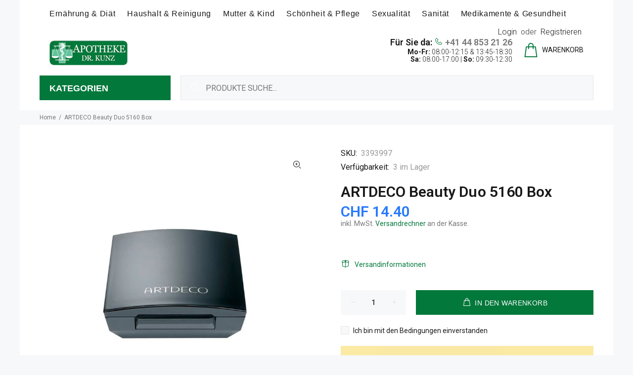

--- FILE ---
content_type: text/html; charset=utf-8
request_url: https://www.drkunz-shop.ch/products/artdeco-beauty-duo-5160-box
body_size: 33059
content:
<!doctype html>
<!--[if IE 9]> <html class="ie9 no-js" lang="de"> <![endif]-->
<!--[if (gt IE 9)|!(IE)]><!--> <html id="tt-boxed" class="no-js" lang="de"> <!--<![endif]-->
<head>
  <!-- Google Tag Manager -->
<script>(function(w,d,s,l,i){w[l]=w[l]||[];w[l].push({'gtm.start':
new Date().getTime(),event:'gtm.js'});var f=d.getElementsByTagName(s)[0],
j=d.createElement(s),dl=l!='dataLayer'?'&l='+l:'';j.async=true;j.src=
'https://www.googletagmanager.com/gtm.js?id='+i+dl;f.parentNode.insertBefore(j,f);
})(window,document,'script','dataLayer','GTM-5G83LL9');</script>
<!-- End Google Tag Manager -->
  <!-- Basic page needs ================================================== -->
  <meta charset="utf-8">
  <!--[if IE]><meta http-equiv="X-UA-Compatible" content="IE=edge,chrome=1"><![endif]-->
  <meta name="viewport" content="width=device-width,initial-scale=1">
  <meta name="theme-color" content="#02783b">
  <meta name="keywords" content="Online Apotheke" />
  <meta name="author" content="p-themes">
  <link rel="canonical" href="https://www.drkunz-shop.ch/products/artdeco-beauty-duo-5160-box"><link rel="shortcut icon" href="//www.drkunz-shop.ch/cdn/shop/files/index_32x32.png?v=1672995732" type="image/png"><!-- Title and description ================================================== --><title>ARTDECO Beauty Duo 5160 Box
&ndash; Dr. Kunz Online-Shop
</title><meta name="description" content="Herzstück der Kollektion ist das einzigartige Lidschatten-, Rouge- und Camouflagesortiment &quot;Système Mosaïque&quot; mit Magnetboxen in verschiedenen Größen."><!-- Social meta ================================================== --><!-- /snippets/social-meta-tags.liquid -->




<meta property="og:site_name" content="Dr. Kunz Online-Shop">
<meta property="og:url" content="https://www.drkunz-shop.ch/products/artdeco-beauty-duo-5160-box">
<meta property="og:title" content="ARTDECO Beauty Duo 5160 Box">
<meta property="og:type" content="product">
<meta property="og:description" content="Herzstück der Kollektion ist das einzigartige Lidschatten-, Rouge- und Camouflagesortiment &quot;Système Mosaïque&quot; mit Magnetboxen in verschiedenen Größen.">

  <meta property="og:price:amount" content="14.40">
  <meta property="og:price:currency" content="CHF">

<meta property="og:image" content="http://www.drkunz-shop.ch/cdn/shop/products/800_0e462af7-b908-401a-8cc9-be5756301ade_1200x1200.jpg?v=1680534253">
<meta property="og:image:secure_url" content="https://www.drkunz-shop.ch/cdn/shop/products/800_0e462af7-b908-401a-8cc9-be5756301ade_1200x1200.jpg?v=1680534253">


<meta name="twitter:card" content="summary_large_image">
<meta name="twitter:title" content="ARTDECO Beauty Duo 5160 Box">
<meta name="twitter:description" content="Herzstück der Kollektion ist das einzigartige Lidschatten-, Rouge- und Camouflagesortiment &quot;Système Mosaïque&quot; mit Magnetboxen in verschiedenen Größen.">
<!-- Helpers ================================================== -->

  <!-- CSS ================================================== --><link href="https://fonts.googleapis.com/css?family=Roboto:100,200,300,400,500,600,700,800,900" rel="stylesheet" defer>
<link href="//www.drkunz-shop.ch/cdn/shop/t/2/assets/theme.css?v=58381248700352046491747226027" rel="stylesheet" type="text/css" media="all" />

<script src="//www.drkunz-shop.ch/cdn/shop/t/2/assets/jquery.min.js?v=146653844047132007351656510253" defer="defer"></script><!-- Header hook for plugins ================================================== -->
  <script>window.performance && window.performance.mark && window.performance.mark('shopify.content_for_header.start');</script><meta name="google-site-verification" content="7yKIHVc2fYxHvQWBsVi5t8aNEpM2QzSPaibPUmO-Uug">
<meta id="shopify-digital-wallet" name="shopify-digital-wallet" content="/62242390187/digital_wallets/dialog">
<meta name="shopify-checkout-api-token" content="4540833889a433209313ac7219cc239b">
<meta id="in-context-paypal-metadata" data-shop-id="62242390187" data-venmo-supported="false" data-environment="production" data-locale="de_DE" data-paypal-v4="true" data-currency="CHF">
<link rel="alternate" type="application/json+oembed" href="https://www.drkunz-shop.ch/products/artdeco-beauty-duo-5160-box.oembed">
<script async="async" src="/checkouts/internal/preloads.js?locale=de-CH"></script>
<script id="shopify-features" type="application/json">{"accessToken":"4540833889a433209313ac7219cc239b","betas":["rich-media-storefront-analytics"],"domain":"www.drkunz-shop.ch","predictiveSearch":true,"shopId":62242390187,"locale":"de"}</script>
<script>var Shopify = Shopify || {};
Shopify.shop = "apothekedrkunz.myshopify.com";
Shopify.locale = "de";
Shopify.currency = {"active":"CHF","rate":"1.0"};
Shopify.country = "CH";
Shopify.theme = {"name":"Install-me-wokiee-v-2-1-2-shopify-2-0","id":130776989867,"schema_name":"Wokiee","schema_version":"2.1.2 shopify 2.0","theme_store_id":null,"role":"main"};
Shopify.theme.handle = "null";
Shopify.theme.style = {"id":null,"handle":null};
Shopify.cdnHost = "www.drkunz-shop.ch/cdn";
Shopify.routes = Shopify.routes || {};
Shopify.routes.root = "/";</script>
<script type="module">!function(o){(o.Shopify=o.Shopify||{}).modules=!0}(window);</script>
<script>!function(o){function n(){var o=[];function n(){o.push(Array.prototype.slice.apply(arguments))}return n.q=o,n}var t=o.Shopify=o.Shopify||{};t.loadFeatures=n(),t.autoloadFeatures=n()}(window);</script>
<script id="shop-js-analytics" type="application/json">{"pageType":"product"}</script>
<script defer="defer" async type="module" src="//www.drkunz-shop.ch/cdn/shopifycloud/shop-js/modules/v2/client.init-shop-cart-sync_BxliUFcT.de.esm.js"></script>
<script defer="defer" async type="module" src="//www.drkunz-shop.ch/cdn/shopifycloud/shop-js/modules/v2/chunk.common_D4c7gLTG.esm.js"></script>
<script type="module">
  await import("//www.drkunz-shop.ch/cdn/shopifycloud/shop-js/modules/v2/client.init-shop-cart-sync_BxliUFcT.de.esm.js");
await import("//www.drkunz-shop.ch/cdn/shopifycloud/shop-js/modules/v2/chunk.common_D4c7gLTG.esm.js");

  window.Shopify.SignInWithShop?.initShopCartSync?.({"fedCMEnabled":true,"windoidEnabled":true});

</script>
<script id="__st">var __st={"a":62242390187,"offset":3600,"reqid":"0de124dd-6018-4177-83da-d9d7dc10c9a0-1765351487","pageurl":"www.drkunz-shop.ch\/products\/artdeco-beauty-duo-5160-box","u":"c81f61ba0c24","p":"product","rtyp":"product","rid":7615257051307};</script>
<script>window.ShopifyPaypalV4VisibilityTracking = true;</script>
<script id="captcha-bootstrap">!function(){'use strict';const t='contact',e='account',n='new_comment',o=[[t,t],['blogs',n],['comments',n],[t,'customer']],c=[[e,'customer_login'],[e,'guest_login'],[e,'recover_customer_password'],[e,'create_customer']],r=t=>t.map((([t,e])=>`form[action*='/${t}']:not([data-nocaptcha='true']) input[name='form_type'][value='${e}']`)).join(','),a=t=>()=>t?[...document.querySelectorAll(t)].map((t=>t.form)):[];function s(){const t=[...o],e=r(t);return a(e)}const i='password',u='form_key',d=['recaptcha-v3-token','g-recaptcha-response','h-captcha-response',i],f=()=>{try{return window.sessionStorage}catch{return}},m='__shopify_v',_=t=>t.elements[u];function p(t,e,n=!1){try{const o=window.sessionStorage,c=JSON.parse(o.getItem(e)),{data:r}=function(t){const{data:e,action:n}=t;return t[m]||n?{data:e,action:n}:{data:t,action:n}}(c);for(const[e,n]of Object.entries(r))t.elements[e]&&(t.elements[e].value=n);n&&o.removeItem(e)}catch(o){console.error('form repopulation failed',{error:o})}}const l='form_type',E='cptcha';function T(t){t.dataset[E]=!0}const w=window,h=w.document,L='Shopify',v='ce_forms',y='captcha';let A=!1;((t,e)=>{const n=(g='f06e6c50-85a8-45c8-87d0-21a2b65856fe',I='https://cdn.shopify.com/shopifycloud/storefront-forms-hcaptcha/ce_storefront_forms_captcha_hcaptcha.v1.5.2.iife.js',D={infoText:'Durch hCaptcha geschützt',privacyText:'Datenschutz',termsText:'Allgemeine Geschäftsbedingungen'},(t,e,n)=>{const o=w[L][v],c=o.bindForm;if(c)return c(t,g,e,D).then(n);var r;o.q.push([[t,g,e,D],n]),r=I,A||(h.body.append(Object.assign(h.createElement('script'),{id:'captcha-provider',async:!0,src:r})),A=!0)});var g,I,D;w[L]=w[L]||{},w[L][v]=w[L][v]||{},w[L][v].q=[],w[L][y]=w[L][y]||{},w[L][y].protect=function(t,e){n(t,void 0,e),T(t)},Object.freeze(w[L][y]),function(t,e,n,w,h,L){const[v,y,A,g]=function(t,e,n){const i=e?o:[],u=t?c:[],d=[...i,...u],f=r(d),m=r(i),_=r(d.filter((([t,e])=>n.includes(e))));return[a(f),a(m),a(_),s()]}(w,h,L),I=t=>{const e=t.target;return e instanceof HTMLFormElement?e:e&&e.form},D=t=>v().includes(t);t.addEventListener('submit',(t=>{const e=I(t);if(!e)return;const n=D(e)&&!e.dataset.hcaptchaBound&&!e.dataset.recaptchaBound,o=_(e),c=g().includes(e)&&(!o||!o.value);(n||c)&&t.preventDefault(),c&&!n&&(function(t){try{if(!f())return;!function(t){const e=f();if(!e)return;const n=_(t);if(!n)return;const o=n.value;o&&e.removeItem(o)}(t);const e=Array.from(Array(32),(()=>Math.random().toString(36)[2])).join('');!function(t,e){_(t)||t.append(Object.assign(document.createElement('input'),{type:'hidden',name:u})),t.elements[u].value=e}(t,e),function(t,e){const n=f();if(!n)return;const o=[...t.querySelectorAll(`input[type='${i}']`)].map((({name:t})=>t)),c=[...d,...o],r={};for(const[a,s]of new FormData(t).entries())c.includes(a)||(r[a]=s);n.setItem(e,JSON.stringify({[m]:1,action:t.action,data:r}))}(t,e)}catch(e){console.error('failed to persist form',e)}}(e),e.submit())}));const S=(t,e)=>{t&&!t.dataset[E]&&(n(t,e.some((e=>e===t))),T(t))};for(const o of['focusin','change'])t.addEventListener(o,(t=>{const e=I(t);D(e)&&S(e,y())}));const B=e.get('form_key'),M=e.get(l),P=B&&M;t.addEventListener('DOMContentLoaded',(()=>{const t=y();if(P)for(const e of t)e.elements[l].value===M&&p(e,B);[...new Set([...A(),...v().filter((t=>'true'===t.dataset.shopifyCaptcha))])].forEach((e=>S(e,t)))}))}(h,new URLSearchParams(w.location.search),n,t,e,['guest_login'])})(!0,!0)}();</script>
<script integrity="sha256-52AcMU7V7pcBOXWImdc/TAGTFKeNjmkeM1Pvks/DTgc=" data-source-attribution="shopify.loadfeatures" defer="defer" src="//www.drkunz-shop.ch/cdn/shopifycloud/storefront/assets/storefront/load_feature-81c60534.js" crossorigin="anonymous"></script>
<script data-source-attribution="shopify.dynamic_checkout.dynamic.init">var Shopify=Shopify||{};Shopify.PaymentButton=Shopify.PaymentButton||{isStorefrontPortableWallets:!0,init:function(){window.Shopify.PaymentButton.init=function(){};var t=document.createElement("script");t.src="https://www.drkunz-shop.ch/cdn/shopifycloud/portable-wallets/latest/portable-wallets.de.js",t.type="module",document.head.appendChild(t)}};
</script>
<script data-source-attribution="shopify.dynamic_checkout.buyer_consent">
  function portableWalletsHideBuyerConsent(e){var t=document.getElementById("shopify-buyer-consent"),n=document.getElementById("shopify-subscription-policy-button");t&&n&&(t.classList.add("hidden"),t.setAttribute("aria-hidden","true"),n.removeEventListener("click",e))}function portableWalletsShowBuyerConsent(e){var t=document.getElementById("shopify-buyer-consent"),n=document.getElementById("shopify-subscription-policy-button");t&&n&&(t.classList.remove("hidden"),t.removeAttribute("aria-hidden"),n.addEventListener("click",e))}window.Shopify?.PaymentButton&&(window.Shopify.PaymentButton.hideBuyerConsent=portableWalletsHideBuyerConsent,window.Shopify.PaymentButton.showBuyerConsent=portableWalletsShowBuyerConsent);
</script>
<script>
  function portableWalletsCleanup(e){e&&e.src&&console.error("Failed to load portable wallets script "+e.src);var t=document.querySelectorAll("shopify-accelerated-checkout .shopify-payment-button__skeleton, shopify-accelerated-checkout-cart .wallet-cart-button__skeleton"),e=document.getElementById("shopify-buyer-consent");for(let e=0;e<t.length;e++)t[e].remove();e&&e.remove()}function portableWalletsNotLoadedAsModule(e){e instanceof ErrorEvent&&"string"==typeof e.message&&e.message.includes("import.meta")&&"string"==typeof e.filename&&e.filename.includes("portable-wallets")&&(window.removeEventListener("error",portableWalletsNotLoadedAsModule),window.Shopify.PaymentButton.failedToLoad=e,"loading"===document.readyState?document.addEventListener("DOMContentLoaded",window.Shopify.PaymentButton.init):window.Shopify.PaymentButton.init())}window.addEventListener("error",portableWalletsNotLoadedAsModule);
</script>

<script type="module" src="https://www.drkunz-shop.ch/cdn/shopifycloud/portable-wallets/latest/portable-wallets.de.js" onError="portableWalletsCleanup(this)" crossorigin="anonymous"></script>
<script nomodule>
  document.addEventListener("DOMContentLoaded", portableWalletsCleanup);
</script>

<script id='scb4127' type='text/javascript' async='' src='https://www.drkunz-shop.ch/cdn/shopifycloud/privacy-banner/storefront-banner.js'></script><link id="shopify-accelerated-checkout-styles" rel="stylesheet" media="screen" href="https://www.drkunz-shop.ch/cdn/shopifycloud/portable-wallets/latest/accelerated-checkout-backwards-compat.css" crossorigin="anonymous">
<style id="shopify-accelerated-checkout-cart">
        #shopify-buyer-consent {
  margin-top: 1em;
  display: inline-block;
  width: 100%;
}

#shopify-buyer-consent.hidden {
  display: none;
}

#shopify-subscription-policy-button {
  background: none;
  border: none;
  padding: 0;
  text-decoration: underline;
  font-size: inherit;
  cursor: pointer;
}

#shopify-subscription-policy-button::before {
  box-shadow: none;
}

      </style>
<script id="sections-script" data-sections="promo-fixed" defer="defer" src="//www.drkunz-shop.ch/cdn/shop/t/2/compiled_assets/scripts.js?12545"></script>
<script>window.performance && window.performance.mark && window.performance.mark('shopify.content_for_header.end');</script>
  <!-- /Header hook for plugins ================================================== --><style>
    .tt-flbtn.disabled{
    opacity: 0.3;
    }
  </style>
<link href="https://monorail-edge.shopifysvc.com" rel="dns-prefetch">
<script>(function(){if ("sendBeacon" in navigator && "performance" in window) {try {var session_token_from_headers = performance.getEntriesByType('navigation')[0].serverTiming.find(x => x.name == '_s').description;} catch {var session_token_from_headers = undefined;}var session_cookie_matches = document.cookie.match(/_shopify_s=([^;]*)/);var session_token_from_cookie = session_cookie_matches && session_cookie_matches.length === 2 ? session_cookie_matches[1] : "";var session_token = session_token_from_headers || session_token_from_cookie || "";function handle_abandonment_event(e) {var entries = performance.getEntries().filter(function(entry) {return /monorail-edge.shopifysvc.com/.test(entry.name);});if (!window.abandonment_tracked && entries.length === 0) {window.abandonment_tracked = true;var currentMs = Date.now();var navigation_start = performance.timing.navigationStart;var payload = {shop_id: 62242390187,url: window.location.href,navigation_start,duration: currentMs - navigation_start,session_token,page_type: "product"};window.navigator.sendBeacon("https://monorail-edge.shopifysvc.com/v1/produce", JSON.stringify({schema_id: "online_store_buyer_site_abandonment/1.1",payload: payload,metadata: {event_created_at_ms: currentMs,event_sent_at_ms: currentMs}}));}}window.addEventListener('pagehide', handle_abandonment_event);}}());</script>
<script id="web-pixels-manager-setup">(function e(e,d,r,n,o){if(void 0===o&&(o={}),!Boolean(null===(a=null===(i=window.Shopify)||void 0===i?void 0:i.analytics)||void 0===a?void 0:a.replayQueue)){var i,a;window.Shopify=window.Shopify||{};var t=window.Shopify;t.analytics=t.analytics||{};var s=t.analytics;s.replayQueue=[],s.publish=function(e,d,r){return s.replayQueue.push([e,d,r]),!0};try{self.performance.mark("wpm:start")}catch(e){}var l=function(){var e={modern:/Edge?\/(1{2}[4-9]|1[2-9]\d|[2-9]\d{2}|\d{4,})\.\d+(\.\d+|)|Firefox\/(1{2}[4-9]|1[2-9]\d|[2-9]\d{2}|\d{4,})\.\d+(\.\d+|)|Chrom(ium|e)\/(9{2}|\d{3,})\.\d+(\.\d+|)|(Maci|X1{2}).+ Version\/(15\.\d+|(1[6-9]|[2-9]\d|\d{3,})\.\d+)([,.]\d+|)( \(\w+\)|)( Mobile\/\w+|) Safari\/|Chrome.+OPR\/(9{2}|\d{3,})\.\d+\.\d+|(CPU[ +]OS|iPhone[ +]OS|CPU[ +]iPhone|CPU IPhone OS|CPU iPad OS)[ +]+(15[._]\d+|(1[6-9]|[2-9]\d|\d{3,})[._]\d+)([._]\d+|)|Android:?[ /-](13[3-9]|1[4-9]\d|[2-9]\d{2}|\d{4,})(\.\d+|)(\.\d+|)|Android.+Firefox\/(13[5-9]|1[4-9]\d|[2-9]\d{2}|\d{4,})\.\d+(\.\d+|)|Android.+Chrom(ium|e)\/(13[3-9]|1[4-9]\d|[2-9]\d{2}|\d{4,})\.\d+(\.\d+|)|SamsungBrowser\/([2-9]\d|\d{3,})\.\d+/,legacy:/Edge?\/(1[6-9]|[2-9]\d|\d{3,})\.\d+(\.\d+|)|Firefox\/(5[4-9]|[6-9]\d|\d{3,})\.\d+(\.\d+|)|Chrom(ium|e)\/(5[1-9]|[6-9]\d|\d{3,})\.\d+(\.\d+|)([\d.]+$|.*Safari\/(?![\d.]+ Edge\/[\d.]+$))|(Maci|X1{2}).+ Version\/(10\.\d+|(1[1-9]|[2-9]\d|\d{3,})\.\d+)([,.]\d+|)( \(\w+\)|)( Mobile\/\w+|) Safari\/|Chrome.+OPR\/(3[89]|[4-9]\d|\d{3,})\.\d+\.\d+|(CPU[ +]OS|iPhone[ +]OS|CPU[ +]iPhone|CPU IPhone OS|CPU iPad OS)[ +]+(10[._]\d+|(1[1-9]|[2-9]\d|\d{3,})[._]\d+)([._]\d+|)|Android:?[ /-](13[3-9]|1[4-9]\d|[2-9]\d{2}|\d{4,})(\.\d+|)(\.\d+|)|Mobile Safari.+OPR\/([89]\d|\d{3,})\.\d+\.\d+|Android.+Firefox\/(13[5-9]|1[4-9]\d|[2-9]\d{2}|\d{4,})\.\d+(\.\d+|)|Android.+Chrom(ium|e)\/(13[3-9]|1[4-9]\d|[2-9]\d{2}|\d{4,})\.\d+(\.\d+|)|Android.+(UC? ?Browser|UCWEB|U3)[ /]?(15\.([5-9]|\d{2,})|(1[6-9]|[2-9]\d|\d{3,})\.\d+)\.\d+|SamsungBrowser\/(5\.\d+|([6-9]|\d{2,})\.\d+)|Android.+MQ{2}Browser\/(14(\.(9|\d{2,})|)|(1[5-9]|[2-9]\d|\d{3,})(\.\d+|))(\.\d+|)|K[Aa][Ii]OS\/(3\.\d+|([4-9]|\d{2,})\.\d+)(\.\d+|)/},d=e.modern,r=e.legacy,n=navigator.userAgent;return n.match(d)?"modern":n.match(r)?"legacy":"unknown"}(),u="modern"===l?"modern":"legacy",c=(null!=n?n:{modern:"",legacy:""})[u],f=function(e){return[e.baseUrl,"/wpm","/b",e.hashVersion,"modern"===e.buildTarget?"m":"l",".js"].join("")}({baseUrl:d,hashVersion:r,buildTarget:u}),m=function(e){var d=e.version,r=e.bundleTarget,n=e.surface,o=e.pageUrl,i=e.monorailEndpoint;return{emit:function(e){var a=e.status,t=e.errorMsg,s=(new Date).getTime(),l=JSON.stringify({metadata:{event_sent_at_ms:s},events:[{schema_id:"web_pixels_manager_load/3.1",payload:{version:d,bundle_target:r,page_url:o,status:a,surface:n,error_msg:t},metadata:{event_created_at_ms:s}}]});if(!i)return console&&console.warn&&console.warn("[Web Pixels Manager] No Monorail endpoint provided, skipping logging."),!1;try{return self.navigator.sendBeacon.bind(self.navigator)(i,l)}catch(e){}var u=new XMLHttpRequest;try{return u.open("POST",i,!0),u.setRequestHeader("Content-Type","text/plain"),u.send(l),!0}catch(e){return console&&console.warn&&console.warn("[Web Pixels Manager] Got an unhandled error while logging to Monorail."),!1}}}}({version:r,bundleTarget:l,surface:e.surface,pageUrl:self.location.href,monorailEndpoint:e.monorailEndpoint});try{o.browserTarget=l,function(e){var d=e.src,r=e.async,n=void 0===r||r,o=e.onload,i=e.onerror,a=e.sri,t=e.scriptDataAttributes,s=void 0===t?{}:t,l=document.createElement("script"),u=document.querySelector("head"),c=document.querySelector("body");if(l.async=n,l.src=d,a&&(l.integrity=a,l.crossOrigin="anonymous"),s)for(var f in s)if(Object.prototype.hasOwnProperty.call(s,f))try{l.dataset[f]=s[f]}catch(e){}if(o&&l.addEventListener("load",o),i&&l.addEventListener("error",i),u)u.appendChild(l);else{if(!c)throw new Error("Did not find a head or body element to append the script");c.appendChild(l)}}({src:f,async:!0,onload:function(){if(!function(){var e,d;return Boolean(null===(d=null===(e=window.Shopify)||void 0===e?void 0:e.analytics)||void 0===d?void 0:d.initialized)}()){var d=window.webPixelsManager.init(e)||void 0;if(d){var r=window.Shopify.analytics;r.replayQueue.forEach((function(e){var r=e[0],n=e[1],o=e[2];d.publishCustomEvent(r,n,o)})),r.replayQueue=[],r.publish=d.publishCustomEvent,r.visitor=d.visitor,r.initialized=!0}}},onerror:function(){return m.emit({status:"failed",errorMsg:"".concat(f," has failed to load")})},sri:function(e){var d=/^sha384-[A-Za-z0-9+/=]+$/;return"string"==typeof e&&d.test(e)}(c)?c:"",scriptDataAttributes:o}),m.emit({status:"loading"})}catch(e){m.emit({status:"failed",errorMsg:(null==e?void 0:e.message)||"Unknown error"})}}})({shopId: 62242390187,storefrontBaseUrl: "https://www.drkunz-shop.ch",extensionsBaseUrl: "https://extensions.shopifycdn.com/cdn/shopifycloud/web-pixels-manager",monorailEndpoint: "https://monorail-edge.shopifysvc.com/unstable/produce_batch",surface: "storefront-renderer",enabledBetaFlags: ["2dca8a86"],webPixelsConfigList: [{"id":"515178667","configuration":"{\"config\":\"{\\\"pixel_id\\\":\\\"AW-814649576\\\",\\\"target_country\\\":\\\"CH\\\",\\\"gtag_events\\\":[{\\\"type\\\":\\\"search\\\",\\\"action_label\\\":\\\"AW-814649576\\\/9s5kCOCKmpMYEOihuoQD\\\"},{\\\"type\\\":\\\"begin_checkout\\\",\\\"action_label\\\":\\\"AW-814649576\\\/g23ZCOaKmpMYEOihuoQD\\\"},{\\\"type\\\":\\\"view_item\\\",\\\"action_label\\\":[\\\"AW-814649576\\\/Lb5iCN2KmpMYEOihuoQD\\\",\\\"MC-TXXCF3ZGWJ\\\"]},{\\\"type\\\":\\\"purchase\\\",\\\"action_label\\\":[\\\"AW-814649576\\\/0wEvCIbjlqMYEOihuoQD\\\",\\\"MC-TXXCF3ZGWJ\\\"]},{\\\"type\\\":\\\"page_view\\\",\\\"action_label\\\":[\\\"AW-814649576\\\/19aLCNqKmpMYEOihuoQD\\\",\\\"MC-TXXCF3ZGWJ\\\"]},{\\\"type\\\":\\\"add_payment_info\\\",\\\"action_label\\\":\\\"AW-814649576\\\/ZXCYCOmKmpMYEOihuoQD\\\"},{\\\"type\\\":\\\"add_to_cart\\\",\\\"action_label\\\":\\\"AW-814649576\\\/Fc1xCOOKmpMYEOihuoQD\\\"}],\\\"enable_monitoring_mode\\\":false}\"}","eventPayloadVersion":"v1","runtimeContext":"OPEN","scriptVersion":"b2a88bafab3e21179ed38636efcd8a93","type":"APP","apiClientId":1780363,"privacyPurposes":[],"dataSharingAdjustments":{"protectedCustomerApprovalScopes":["read_customer_address","read_customer_email","read_customer_name","read_customer_personal_data","read_customer_phone"]}},{"id":"shopify-app-pixel","configuration":"{}","eventPayloadVersion":"v1","runtimeContext":"STRICT","scriptVersion":"0450","apiClientId":"shopify-pixel","type":"APP","privacyPurposes":["ANALYTICS","MARKETING"]},{"id":"shopify-custom-pixel","eventPayloadVersion":"v1","runtimeContext":"LAX","scriptVersion":"0450","apiClientId":"shopify-pixel","type":"CUSTOM","privacyPurposes":["ANALYTICS","MARKETING"]}],isMerchantRequest: false,initData: {"shop":{"name":"Dr. Kunz Online-Shop","paymentSettings":{"currencyCode":"CHF"},"myshopifyDomain":"apothekedrkunz.myshopify.com","countryCode":"CH","storefrontUrl":"https:\/\/www.drkunz-shop.ch"},"customer":null,"cart":null,"checkout":null,"productVariants":[{"price":{"amount":14.4,"currencyCode":"CHF"},"product":{"title":"ARTDECO Beauty Duo 5160 Box","vendor":"Dr. Kunz Online-Shop","id":"7615257051307","untranslatedTitle":"ARTDECO Beauty Duo 5160 Box","url":"\/products\/artdeco-beauty-duo-5160-box","type":"Augen Make-Up"},"id":"42615431528619","image":{"src":"\/\/www.drkunz-shop.ch\/cdn\/shop\/products\/800_0e462af7-b908-401a-8cc9-be5756301ade.jpg?v=1680534253"},"sku":"3393997","title":"Default Title","untranslatedTitle":"Default Title"}],"purchasingCompany":null},},"https://www.drkunz-shop.ch/cdn","ae1676cfwd2530674p4253c800m34e853cb",{"modern":"","legacy":""},{"shopId":"62242390187","storefrontBaseUrl":"https:\/\/www.drkunz-shop.ch","extensionBaseUrl":"https:\/\/extensions.shopifycdn.com\/cdn\/shopifycloud\/web-pixels-manager","surface":"storefront-renderer","enabledBetaFlags":"[\"2dca8a86\"]","isMerchantRequest":"false","hashVersion":"ae1676cfwd2530674p4253c800m34e853cb","publish":"custom","events":"[[\"page_viewed\",{}],[\"product_viewed\",{\"productVariant\":{\"price\":{\"amount\":14.4,\"currencyCode\":\"CHF\"},\"product\":{\"title\":\"ARTDECO Beauty Duo 5160 Box\",\"vendor\":\"Dr. Kunz Online-Shop\",\"id\":\"7615257051307\",\"untranslatedTitle\":\"ARTDECO Beauty Duo 5160 Box\",\"url\":\"\/products\/artdeco-beauty-duo-5160-box\",\"type\":\"Augen Make-Up\"},\"id\":\"42615431528619\",\"image\":{\"src\":\"\/\/www.drkunz-shop.ch\/cdn\/shop\/products\/800_0e462af7-b908-401a-8cc9-be5756301ade.jpg?v=1680534253\"},\"sku\":\"3393997\",\"title\":\"Default Title\",\"untranslatedTitle\":\"Default Title\"}}]]"});</script><script>
  window.ShopifyAnalytics = window.ShopifyAnalytics || {};
  window.ShopifyAnalytics.meta = window.ShopifyAnalytics.meta || {};
  window.ShopifyAnalytics.meta.currency = 'CHF';
  var meta = {"product":{"id":7615257051307,"gid":"gid:\/\/shopify\/Product\/7615257051307","vendor":"Dr. Kunz Online-Shop","type":"Augen Make-Up","variants":[{"id":42615431528619,"price":1440,"name":"ARTDECO Beauty Duo 5160 Box","public_title":null,"sku":"3393997"}],"remote":false},"page":{"pageType":"product","resourceType":"product","resourceId":7615257051307}};
  for (var attr in meta) {
    window.ShopifyAnalytics.meta[attr] = meta[attr];
  }
</script>
<script class="analytics">
  (function () {
    var customDocumentWrite = function(content) {
      var jquery = null;

      if (window.jQuery) {
        jquery = window.jQuery;
      } else if (window.Checkout && window.Checkout.$) {
        jquery = window.Checkout.$;
      }

      if (jquery) {
        jquery('body').append(content);
      }
    };

    var hasLoggedConversion = function(token) {
      if (token) {
        return document.cookie.indexOf('loggedConversion=' + token) !== -1;
      }
      return false;
    }

    var setCookieIfConversion = function(token) {
      if (token) {
        var twoMonthsFromNow = new Date(Date.now());
        twoMonthsFromNow.setMonth(twoMonthsFromNow.getMonth() + 2);

        document.cookie = 'loggedConversion=' + token + '; expires=' + twoMonthsFromNow;
      }
    }

    var trekkie = window.ShopifyAnalytics.lib = window.trekkie = window.trekkie || [];
    if (trekkie.integrations) {
      return;
    }
    trekkie.methods = [
      'identify',
      'page',
      'ready',
      'track',
      'trackForm',
      'trackLink'
    ];
    trekkie.factory = function(method) {
      return function() {
        var args = Array.prototype.slice.call(arguments);
        args.unshift(method);
        trekkie.push(args);
        return trekkie;
      };
    };
    for (var i = 0; i < trekkie.methods.length; i++) {
      var key = trekkie.methods[i];
      trekkie[key] = trekkie.factory(key);
    }
    trekkie.load = function(config) {
      trekkie.config = config || {};
      trekkie.config.initialDocumentCookie = document.cookie;
      var first = document.getElementsByTagName('script')[0];
      var script = document.createElement('script');
      script.type = 'text/javascript';
      script.onerror = function(e) {
        var scriptFallback = document.createElement('script');
        scriptFallback.type = 'text/javascript';
        scriptFallback.onerror = function(error) {
                var Monorail = {
      produce: function produce(monorailDomain, schemaId, payload) {
        var currentMs = new Date().getTime();
        var event = {
          schema_id: schemaId,
          payload: payload,
          metadata: {
            event_created_at_ms: currentMs,
            event_sent_at_ms: currentMs
          }
        };
        return Monorail.sendRequest("https://" + monorailDomain + "/v1/produce", JSON.stringify(event));
      },
      sendRequest: function sendRequest(endpointUrl, payload) {
        // Try the sendBeacon API
        if (window && window.navigator && typeof window.navigator.sendBeacon === 'function' && typeof window.Blob === 'function' && !Monorail.isIos12()) {
          var blobData = new window.Blob([payload], {
            type: 'text/plain'
          });

          if (window.navigator.sendBeacon(endpointUrl, blobData)) {
            return true;
          } // sendBeacon was not successful

        } // XHR beacon

        var xhr = new XMLHttpRequest();

        try {
          xhr.open('POST', endpointUrl);
          xhr.setRequestHeader('Content-Type', 'text/plain');
          xhr.send(payload);
        } catch (e) {
          console.log(e);
        }

        return false;
      },
      isIos12: function isIos12() {
        return window.navigator.userAgent.lastIndexOf('iPhone; CPU iPhone OS 12_') !== -1 || window.navigator.userAgent.lastIndexOf('iPad; CPU OS 12_') !== -1;
      }
    };
    Monorail.produce('monorail-edge.shopifysvc.com',
      'trekkie_storefront_load_errors/1.1',
      {shop_id: 62242390187,
      theme_id: 130776989867,
      app_name: "storefront",
      context_url: window.location.href,
      source_url: "//www.drkunz-shop.ch/cdn/s/trekkie.storefront.94e7babdf2ec3663c2b14be7d5a3b25b9303ebb0.min.js"});

        };
        scriptFallback.async = true;
        scriptFallback.src = '//www.drkunz-shop.ch/cdn/s/trekkie.storefront.94e7babdf2ec3663c2b14be7d5a3b25b9303ebb0.min.js';
        first.parentNode.insertBefore(scriptFallback, first);
      };
      script.async = true;
      script.src = '//www.drkunz-shop.ch/cdn/s/trekkie.storefront.94e7babdf2ec3663c2b14be7d5a3b25b9303ebb0.min.js';
      first.parentNode.insertBefore(script, first);
    };
    trekkie.load(
      {"Trekkie":{"appName":"storefront","development":false,"defaultAttributes":{"shopId":62242390187,"isMerchantRequest":null,"themeId":130776989867,"themeCityHash":"15688824567020028468","contentLanguage":"de","currency":"CHF","eventMetadataId":"e810dc98-deac-4f14-9d29-a97f52f10661"},"isServerSideCookieWritingEnabled":true,"monorailRegion":"shop_domain","enabledBetaFlags":["f0df213a"]},"Session Attribution":{},"S2S":{"facebookCapiEnabled":false,"source":"trekkie-storefront-renderer","apiClientId":580111}}
    );

    var loaded = false;
    trekkie.ready(function() {
      if (loaded) return;
      loaded = true;

      window.ShopifyAnalytics.lib = window.trekkie;

      var originalDocumentWrite = document.write;
      document.write = customDocumentWrite;
      try { window.ShopifyAnalytics.merchantGoogleAnalytics.call(this); } catch(error) {};
      document.write = originalDocumentWrite;

      window.ShopifyAnalytics.lib.page(null,{"pageType":"product","resourceType":"product","resourceId":7615257051307,"shopifyEmitted":true});

      var match = window.location.pathname.match(/checkouts\/(.+)\/(thank_you|post_purchase)/)
      var token = match? match[1]: undefined;
      if (!hasLoggedConversion(token)) {
        setCookieIfConversion(token);
        window.ShopifyAnalytics.lib.track("Viewed Product",{"currency":"CHF","variantId":42615431528619,"productId":7615257051307,"productGid":"gid:\/\/shopify\/Product\/7615257051307","name":"ARTDECO Beauty Duo 5160 Box","price":"14.40","sku":"3393997","brand":"Dr. Kunz Online-Shop","variant":null,"category":"Augen Make-Up","nonInteraction":true,"remote":false},undefined,undefined,{"shopifyEmitted":true});
      window.ShopifyAnalytics.lib.track("monorail:\/\/trekkie_storefront_viewed_product\/1.1",{"currency":"CHF","variantId":42615431528619,"productId":7615257051307,"productGid":"gid:\/\/shopify\/Product\/7615257051307","name":"ARTDECO Beauty Duo 5160 Box","price":"14.40","sku":"3393997","brand":"Dr. Kunz Online-Shop","variant":null,"category":"Augen Make-Up","nonInteraction":true,"remote":false,"referer":"https:\/\/www.drkunz-shop.ch\/products\/artdeco-beauty-duo-5160-box"});
      }
    });


        var eventsListenerScript = document.createElement('script');
        eventsListenerScript.async = true;
        eventsListenerScript.src = "//www.drkunz-shop.ch/cdn/shopifycloud/storefront/assets/shop_events_listener-3da45d37.js";
        document.getElementsByTagName('head')[0].appendChild(eventsListenerScript);

})();</script>
<script
  defer
  src="https://www.drkunz-shop.ch/cdn/shopifycloud/perf-kit/shopify-perf-kit-2.1.2.min.js"
  data-application="storefront-renderer"
  data-shop-id="62242390187"
  data-render-region="gcp-us-east1"
  data-page-type="product"
  data-theme-instance-id="130776989867"
  data-theme-name="Wokiee"
  data-theme-version="2.1.2 shopify 2.0"
  data-monorail-region="shop_domain"
  data-resource-timing-sampling-rate="10"
  data-shs="true"
  data-shs-beacon="true"
  data-shs-export-with-fetch="true"
  data-shs-logs-sample-rate="1"
></script>
</head>
<body class="pageproduct" 
      ><div id="shopify-section-show-helper" class="shopify-section"></div><div id="shopify-section-categorie-button" class="shopify-section"></div>
<div id="shopify-section-header-template-3" class="shopify-section"><header class="desctop-menu-large headertype3 headertype3-bottom"><nav class="panel-menu mobile-main-menu">
  <ul><li class="item-categories">
      <a href="/collections/ernahrung-diat"><span>Ernährung & Diät</span></a><ul><li>
          <a href="/collections/nahrungserganzungsmittel">Nahrungsergänzungsmittel</a></li><li>
          <a href="/collections/sussstoffe">Süssstoffe</a></li><li>
          <a href="/collections/teigwaren">Teigwaren</a></li><li>
          <a href="/collections/traubenzucker">Traubenzucker</a></li><li>
          <a href="/collections/trink-und-sondennahrung">Trink- und Sondennahrung</a></li><li>
          <a href="/collections/rrockenfruchte-nusse-beeren">Rrockenfrüchte & Nüsse & Beeren</a></li><li>
          <a href="/collections/snacks-biscuits">Snacks & Biscuits</a></li><li>
          <a href="/collections/bonbons">Bonbons</a></li><li>
          <a href="/collections/brot-zwiback">Brot & Zwiback</a></li><li>
          <a href="/collections/eistee-punsch">Eistee & Punsch</a></li><li>
          <a href="/collections/fermente">Fermente</a></li><li>
          <a href="/collections/flocken-musli-flakes">Flocken & Müsli & Flakes</a></li><li>
          <a href="/collections/frucke-gemusesafte">Frücke- Gemüsesäfte</a></li><li>
          <a href="/collections/fruchte-und-krautertee-einzeln">Früchte- und Kräutertee einzeln</a></li><li>
          <a href="/collections/fruchte-und-krautertee-mischung">Früchte- und Kräutertee Mischung</a></li><li>
          <a href="/collections/fruhstucks-und-instantgetranke">Frühstücks- und Instantgetränke</a></li><li>
          <a href="/collections/getreide-und-hulsenfruchte">Getreide und Hülsenfrüchte</a></li><li>
          <a href="/collections/gewurze">Gewürze</a></li><li>
          <a href="/collections/honig">Honig</a></li><li>
          <a href="/collections/joghurt-quark-und-dessert">Joghurt & Quark und Dessert</a></li><li>
          <a href="/collections/kaffee">Kaffee</a></li><li>
          <a href="/collections/kindertees">Kindertees</a></li><li>
          <a href="/collections/lebensmittelfarbstoffe-zubehor">Lebensmittelfarbstoffe & Zubehör</a></li><li>
          <a href="/collections/mehle-griesse">Mehle & Griesse</a></li><li>
          <a href="/collections/schlankheitsnahrung">Schlankheitsnahrung</a></li><li>
          <a href="/collections/konfituren-purees-und-aufstriche">Konfitüren, Pürees und Aufstriche</a></li><li>
          <a href="/collections/konserven-fertiggerichte-und-saucen">Konserven, Fertiggerichte und Saucen</a></li><li>
          <a href="/collections/naturliche-sussmittel">Natürliche Süssmittel</a></li><li>
          <a href="/collections/speisewurze-oele-essig">Speisewürze/Oele/Essig</a></li><li>
          <a href="/collections/sprossen-keime-samen">Sprossen/Keime/Samen</a></li><li>
          <a href="/collections/back-und-kochhilfsmittel">Back- und Kochhilfsmittel</a></li></ul></li><li class="item-categories">
      <a href="/collections/haushalt-reinigung"><span>Haushalt & Reinigung</span></a><ul><li>
          <a href="/collections/ablaufentstopfer-und-zubehor">Ablaufentstopfer und Zubehör</a></li><li>
          <a href="/collections/back-und-kochhilfsmittel">Back- und Kochhilfsmittel</a></li><li>
          <a href="/collections/back-kochherd-und-ofenreiniger">Back-, Kochherd- und Ofenreiniger</a></li><li>
          <a href="/collections/entkalker">Entkalker</a></li><li>
          <a href="/collections/flecken-und-rostentferner">Flecken- und Rostentferner</a></li><li>
          <a href="/collections/luftbefeuchter-luftreiniger-und-zubehor">Luftbefeuchter/Luftreiniger und Zubehör</a></li><li>
          <a href="/collections/materialpflege-schutz-unterhalt">Materialpflege/-Schutz/-Unterhalt</a></li><li>
          <a href="/collections/mobelpflege">Möbelpflege</a></li><li>
          <a href="/collections/stoff-farben-und-fixiersalz">Stoff-Farben und Fixiersalz</a></li><li>
          <a href="/collections/w-c-reiniger-und-zubehor">W.C. Reiniger und Zubehör</a></li><li>
          <a href="/collections/waschhilfsmittel">Waschhilfsmittel</a></li><li>
          <a href="/collections/waschmaschinenreiniger">Waschmaschinenreiniger</a></li><li>
          <a href="/collections/waschmittel-flussig">Waschmittel flüssig</a></li><li>
          <a href="/collections/waschmittel-sonstige">Waschmittel sonstige</a></li><li>
          <a href="/collections/haushaltreiniger">Haushaltreiniger</a></li><li>
          <a href="/collections/anti-anlauf-und-reinigung">Anti-Anlauf und Reinigung</a></li><li>
          <a href="/collections/badezimmerreinigung">Badezimmerreinigung</a></li><li>
          <a href="/collections/chrom-und-metallreiniger">Chrom- und Metallreiniger</a></li><li>
          <a href="/collections/impragnierungsmittel-leder">Imprägnierungsmittel, Leder</a></li><li>
          <a href="/collections/back-kochherd-und-ofenreiniger">Back-, Kochherd- und Ofenreiniger</a></li><li>
          <a href="/collections/bodenpflege">Bodenpflege</a></li><li>
          <a href="/collections/haushaltreiniger">Haushaltreiniger</a></li><li>
          <a href="/collections/haushalthandschuhe">Haushalthandschuhe</a></li><li>
          <a href="/collections/haushalthilfe-und-zubehor">Haushalthilfe und Zubehör</a></li><li>
          <a href="/collections/raum-deo">Raum-Deo</a></li></ul></li><li class="item-categories">
      <a href="/collections/mutter-kind"><span>Mutter & Kind</span></a><ul><li>
          <a href="/collections/baby-breie">Baby Breie</a></li><li>
          <a href="/collections/baby-food-glaschen-und-getranke">Baby Food - Gläschen und Getränke</a></li><li>
          <a href="/collections/baby-bad-dusche">Baby-Bad & Dusche</a></li><li>
          <a href="/collections/baby-bettchen-kinderwagen-kinderwagenzubehor">Baby-Bettchen, Kinderwagen & Kinderwagenzubehör</a></li><li>
          <a href="/collections/baby-creme-emuls-lot-milch-oel">Baby-Creme / Emuls / Lot / Milch / Oel</a></li><li>
          <a href="/collections/baby-feuchttuecher">Baby-Feuchttuecher</a></li><li>
          <a href="/collections/baby-puder">Baby-Puder</a></li><li>
          <a href="/collections/baby-seifen-shampoo">Baby-Seifen & Shampoo</a></li><li>
          <a href="/collections/baby-set-kombi-babytasche">Baby-Set & Kombi & Babytasche</a></li><li>
          <a href="/collections/baby-toilette">Baby-Toilette</a></li><li>
          <a href="/collections/brusthutchen">Brusthütchen</a></li><li>
          <a href="/collections/brustpflegesets-brustwarzenpflege">Brustpflegesets & Brustwarzenpflege</a></li><li>
          <a href="/collections/milch-und-schoppenzusatze">Milch und Schoppenzusätze</a></li><li>
          <a href="/collections/milchpumpen-und-zubehor">Milchpumpen und Zubehör</a></li><li>
          <a href="/collections/nuggi-und-zubehor">Nuggi und Zubehör</a></li><li>
          <a href="/collections/sauger-und-zubehor">Sauger und Zubehör</a></li><li>
          <a href="/collections/sauglingsnahrung-fur-besondere-ernahrungsbedurfnisse">Säuglingsnahrung für besondere Ernährungsbedürfnisse</a></li><li>
          <a href="/collections/schoppenflaschen-und-zubehor">Schoppenflaschen und Zubehör</a></li><li>
          <a href="/collections/stillkompressen">Stillkompressen</a></li><li>
          <a href="/collections/zahnbursten-kinder">Zahnbürsten Kinder</a></li><li>
          <a href="/collections/schwangerschaftsteste">Schwangerschaftsteste</a></li><li>
          <a href="/collections/spielsachen-fur-das-kleinkind">Spielsachen für das Kleinkind</a></li><li>
          <a href="/collections/badethermometer">Badethermometer</a></li></ul></li><li class="item-categories">
      <a href="/collections/schonheit-pflege"><span>Schönheit & Pflege</span></a><ul><li>
          <a href="/collections/augen">Augen</a><ul><li><a href="/collections/augenbrauenstifte-und-zubehor-1">Augenbrauenstifte und Zubehör</a></li><li><a href="/collections/augen-make-up-entferner-pads-1">Augen-Make Up Entferner/Pads</a></li><li><a href="/collections/augenpflege-1">Augenpflege</a></li><li><a href="/collections/wimpern-und-zubehor-1">Wimpern und Zubehör</a></li><li><a href="/collections/kajal-stifte-eye-liner-und-zubehor">Kajal-Stifte/Eye Liner und Zubehör</a></li><li><a href="/collections/mascara-wimpernfarbe-1">Mascara/Wimpernfarbe</a></li><li><a href="/collections/lidschatten-und-zubehor">Lidschatten und Zubehör</a></li><li><a href="/collections/kontaktlinsen-hart-pflegemittel">Kontaktlinsen hart - Pflegemittel</a></li><li><a href="/collections/kontaktlinsen-hart-und-weich-pflegemittel">Kontaktlinsen hart und weich - Pflegemittel</a></li><li><a href="/collections/kontaktlinsen-weich-pflegemittel">Kontaktlinsen weich - Pflegemittel</a></li></ul></li><li>
          <a href="/collections/duschen-baden-waschen">Duschen/Baden/Waschen</a><ul><li><a href="/collections/badezusatze-und-zubehor">Badezusätze und Zubehör</a></li><li><a href="/collections/duschmittel-und-peeling-1">Duschmittel und Peeling</a></li><li><a href="/collections/seifen-fest-1">Seifen fest</a></li><li><a href="/collections/seifen-flussig-und-zubehor-1">Seifen flüssig und Zubehör</a></li></ul></li><li>
          <a href="/collections/deodorants">Deodorants</a><ul><li><a href="/collections/deodorants-antitranspirant-1">Deodorants Antitranspirant</a></li><li><a href="/collections/deodorants-feste-formen-1">Deodorants Feste Formen</a></li><li><a href="/collections/deodorants-fluessige-formen-1">Deodorants Fluessige Formen</a></li></ul></li><li>
          <a href="/collections/fusse">Füsse</a><ul><li><a href="/collections/fuss-baeder-1">Fuss-Baeder</a></li><li><a href="/collections/fuss-balsam-creme-gel-1">Fuss-Balsam/Creme/Gel</a></li><li><a href="/collections/fuss-emulsion-lotion-milch-oel-1">Fuss-Emulsion/Lotion/Milch/Oel</a></li><li><a href="/collections/fuss-puder-schaum-spray-1">Fuss-Puder/Schaum/Spray</a></li><li><a href="/collections/hornhaut-und-huhneraugenraspel-1">Hornhaut- und Hühneraugenraspel</a></li><li><a href="/collections/manicure-pedicure-set-2">Manicure/Pedicure Set</a></li></ul></li><li>
          <a href="/collections/gesicht">Gesicht</a><ul><li><a href="/collections/gesichts-balsam-creme-gel-ol-1">Gesichts-Balsam/Creme/Gel/Öl</a></li><li><a href="/collections/gesichts-masken">Gesichts-Masken</a></li><li><a href="/collections/gesichts-peeling">Gesichts-Peeling</a></li><li><a href="/collections/gesichts-pflege-kuren-seren-set">Gesichts-Pflege Kuren/Seren/Set</a></li><li><a href="/collections/gesichts-puder-compact-lose-und-zubehor">Gesichts-Puder Compact/Lose und Zubehör</a></li><li><a href="/collections/gesichts-reinigung">Gesichts-Reinigung</a></li><li><a href="/collections/gesichts-tuchlein">Gesichts-Tüchlein</a></li><li><a href="/collections/fond-de-teint-und-zubehor-1">Fond de Teint und Zubehör</a></li><li><a href="/collections/lippenbalsam-creme-pomade">Lippenbalsam/Creme/Pomade</a></li><li><a href="/collections/lippenstifte-und-zubehor">Lippenstifte und Zubehör</a></li><li><a href="/collections/wangenrot-rouge-und-zubehor-1">Wangenrot (rouge) und Zubehör</a></li><li><a href="/collections/deckstifte-und-tupfer">Deckstifte und Tupfer</a></li></ul></li><li>
          <a href="/collections/haare">Haare</a><ul><li><a href="/collections/haarbursten-und-zubehor">Haarbürsten und Zubehör</a></li><li><a href="/collections/haarentfernung-und-zubehor">Haarentfernung und Zubehör</a></li><li><a href="/collections/haar-farben-aufheller-1">Haar-Farben/Aufheller</a></li><li><a href="/collections/haar-lack">Haar-Lack</a></li><li><a href="/collections/haarschneider">Haarschneider</a></li><li><a href="/collections/haar-shampoo">Haar-Shampoo</a></li><li><a href="/collections/haar-spulungen-kuren">Haar-Spülungen/Kuren</a></li><li><a href="/collections/haarwasser">Haarwasser</a></li><li><a href="/collections/trockenshampoo-1">Trockenshampoo</a></li><li><a href="/collections/rasier-cremen-gel-schaum-seifen-1">Rasier-Cremen/Gel/Schaum/Seifen</a></li><li><a href="/collections/rasierklingen-1">Rasierklingen</a></li></ul></li><li>
          <a href="/collections/hande">Hände</a><ul><li><a href="/collections/hand-balsam-creme-gel">Hand-Balsam/Creme/Gel</a></li><li><a href="/collections/haut-und-nagelzangen-1">Haut- und Nagelzangen</a></li><li><a href="/collections/naegel-kuenstlich-und-zubehor-1">Naegel- kuenstlich und Zubehör</a></li><li><a href="/collections/nagelbalsam-cremen-kuren-1">Nagelbalsam/Cremen/Kuren</a></li><li><a href="/collections/nagelclipser-1">Nagelclipser</a></li><li><a href="/collections/nagelfeilen-1">Nagelfeilen</a></li><li><a href="/collections/nagellack-1">Nagellack</a></li><li><a href="/collections/nagellackentferner-1">Nagellackentferner</a></li><li><a href="/collections/manicure-pedicure-set-2">Manicure/Pedicure Set</a></li><li><a href="/collections/manicure-stifte">Manicure-Stifte</a></li></ul></li><li>
          <a href="/collections/korper">Körper</a><ul><li><a href="/collections/hautschutz-1">Hautschutz</a></li><li><a href="/collections/intim-lotion-spray-seife-pflege-1">Intim-Lotion/Spray/Seife/Pflege</a></li><li><a href="/collections/intim-pflegetuchlein-1">Intim-Pflegetüchlein</a></li><li><a href="/collections/korpermilch-creme-lotion-oel-gel-1">Körpermilch/Creme/Lotion/Oel/Gel</a></li><li><a href="/collections/korperpflege-set">Körperpflege-Set</a></li><li><a href="/collections/korper-puder-1">Körper-Puder</a></li><li><a href="/collections/massage-bursten-handschuhe-gurtel-roller-1">Massage-Bürsten/Handschuhe/Gürtel/Roller</a></li><li><a href="/collections/bleichcremen-lotion-1">Bleichcremen/Lotion</a></li><li><a href="/collections/after-sun-1">After-Sun</a></li><li><a href="/collections/selbstbraunungsprodukte-1">Selbstbräunungsprodukte</a></li><li><a href="/collections/wattestabchen-1">Wattestäbchen</a></li></ul></li><li>
          <a href="/collections/mund">Mund</a><ul><li><a href="/collections/zahnbleaching-1">Zahnbleaching</a></li><li><a href="/collections/zahnbursten-interdental-1">Zahnbürsten Interdental</a></li><li><a href="/collections/zahnbursten-nylon-1">Zahnbürsten Nylon</a></li><li><a href="/collections/zahnbursten-reisen-1">Zahnbürsten Reisen</a></li><li><a href="/collections/zahnfleischpflege-1">Zahnfleischpflege</a></li><li><a href="/collections/zahnbursten-prothesen-1">Zahnbürsten Prothesen</a></li><li><a href="/collections/zahnpasta-gel-pulver">Zahnpasta/Gel/Pulver</a></li><li><a href="/collections/zahnprothesenapparate-und-dosen">Zahnprothesenapparate und Dosen</a></li><li><a href="/collections/zahnprothesenpflege">Zahnprothesenpflege</a></li><li><a href="/collections/zahnseide-und-zubehor">Zahnseide und Zubehör</a></li><li><a href="/collections/zahnspulungen-mundwasser">Zahnspülungen/Mundwasser</a></li><li><a href="/collections/mund-hygiene-zubehor-1">Mund-Hygiene-Zubehör</a></li><li><a href="/collections/mundpflege-spray-tabl-tropfen-gel-1">Mundpflege Spray/Tabl/Tropfen/Gel</a></li><li><a href="/collections/zahnstocher">Zahnstocher</a></li><li><a href="/collections/elektrische-zahnbursten">Elektrische Zahnbürsten</a></li><li><a href="/collections/elektrische-zahnbursten-zubehor">Elektrische Zahnbürsten-Zubehör</a></li></ul></li><li>
          <a href="/collections/schonheitspflegeapparate-und-zubehor">Schönheitspflegeapparate und Zubehör</a></li></ul></li><li class="item-categories">
      <a href="/collections/sexualitat"><span>Sexualität</span></a><ul><li>
          <a href="/collections/love-toys">Love Toys</a></li><li>
          <a href="/collections/praservative-und-zubehor">Präservative und Zubehör</a></li></ul></li><li class="item-categories">
      <a href="/collections/sanitat"><span>Sanität</span></a><ul><li>
          <a href="/collections/bandagen-orthesen">Bandagen & Orthesen</a></li><li>
          <a href="/collections/desinfektion">Desinfektion</a></li><li>
          <a href="/collections/einlagen-pants">Einlagen & Pants</a></li><li>
          <a href="/collections/hilfsmittel">Hilfsmittel</a></li><li>
          <a href="/collections/hygieneartikel">Hygieneartikel</a></li><li>
          <a href="/collections/medibox">Medibox</a></li><li>
          <a href="/collections/messgerate-tests">Messgeräte & Tests</a></li><li>
          <a href="/collections/reise-strumpfe">Reisestrümpfe</a></li><li>
          <a href="/collections/wundversorgung">Wundversorgung</a></li><li>
          <a href="/collections/augenverbande">Augenverbände</a></li><li>
          <a href="/collections/inhalationsgerate-und-zubehor">Inhalationsgeräte und Zubehör</a></li><li>
          <a href="/collections/kosmetik-und-haushaltscheren">Kosmetik- und Haushaltscheren</a></li><li>
          <a href="/collections/kosmetik-und-haushaltwatte">Kosmetik- und Haushaltwatte</a></li></ul></li><li class="item-categories last-child">
      <a href="/collections/medikamente-gesundheit"><span>Medikamente & Gesundheit</span></a><ul><li>
          <a href="/collections/augen-ohren-nase">Augen & Ohren & Nase</a></li><li>
          <a href="/collections/fusse">Füsse</a></li><li>
          <a href="/collections/lause-insektenschutz">Läuse&Insektenschutz</a></li><li>
          <a href="/collections/kalte-und-warmetherapie">Kälte- und Wärmetherapie</a></li><li>
          <a href="/collections/sonnenschutz">Sonnenschutz</a></li><li>
          <a href="/collections/bachbluten">Bachblüten</a></li><li>
          <a href="/collections/behandlung-von-insektenstichen-schlangenbissen-quallenstichen">Behandlung von Insektenstichen/Schlangenbissen/Quallenstichen</a></li><li>
          <a href="/collections/bonbons-fur-hals-und-rachen">Bonbons für Hals und Rachen</a></li><li>
          <a href="/collections/homoopathische-arzneimittel">Homöopathische Arzneimittel</a></li><li>
          <a href="/collections/anthroposophische-arzneimittel">Anthroposophische Arzneimittel</a></li><li>
          <a href="/collections/atherische-ole">Ätherische Öle</a></li><li>
          <a href="/collections/blut-serum-plasma-teste">Blut/Serum/Plasma Teste</a></li><li>
          <a href="/collections/drogenteste">Drogenteste</a></li><li>
          <a href="/collections/schnarchen-zahneknirschen-und-zahnschutz">Schnarchen, Zähneknirschen und Zahnschutz</a></li></ul></li><li>
      <a href="/collections/ernahrung-diat">Ernährung & Diät</a><ul><li>
          <a href="/collections/nahrungserganzungsmittel">Nahrungsergänzungsmittel</a></li><li>
          <a href="/collections/sussstoffe">Süssstoffe</a></li><li>
          <a href="/collections/teigwaren">Teigwaren</a></li><li>
          <a href="/collections/traubenzucker">Traubenzucker</a></li><li>
          <a href="/collections/trink-und-sondennahrung">Trink- und Sondennahrung</a></li><li>
          <a href="/collections/rrockenfruchte-nusse-beeren">Rrockenfrüchte & Nüsse & Beeren</a></li><li>
          <a href="/collections/snacks-biscuits">Snacks & Biscuits</a></li><li>
          <a href="/collections/bonbons">Bonbons</a></li><li>
          <a href="/collections/brot-zwiback">Brot & Zwiback</a></li><li>
          <a href="/collections/eistee-punsch">Eistee & Punsch</a></li><li>
          <a href="/collections/fermente">Fermente</a></li><li>
          <a href="/collections/flocken-musli-flakes">Flocken & Müsli & Flakes</a></li><li>
          <a href="/collections/frucke-gemusesafte">Frücke- Gemüsesäfte</a></li><li>
          <a href="/collections/fruchte-und-krautertee-einzeln">Früchte- und Kräutertee einzeln</a></li><li>
          <a href="/collections/fruchte-und-krautertee-mischung">Früchte- und Kräutertee Mischung</a></li><li>
          <a href="/collections/fruhstucks-und-instantgetranke">Frühstücks- und Instantgetränke</a></li><li>
          <a href="/collections/getreide-und-hulsenfruchte">Getreide und Hülsenfrüchte</a></li><li>
          <a href="/collections/gewurze">Gewürze</a></li><li>
          <a href="/collections/honig">Honig</a></li><li>
          <a href="/collections/joghurt-quark-und-dessert">Joghurt & Quark und Dessert</a></li><li>
          <a href="/collections/kaffee">Kaffee</a></li><li>
          <a href="/collections/kindertees">Kindertees</a></li><li>
          <a href="/collections/lebensmittelfarbstoffe-zubehor">Lebensmittelfarbstoffe & Zubehör</a></li><li>
          <a href="/collections/mehle-griesse">Mehle & Griesse</a></li><li>
          <a href="/collections/schlankheitsnahrung">Schlankheitsnahrung</a></li><li>
          <a href="/collections/konfituren-purees-und-aufstriche">Konfitüren, Pürees und Aufstriche</a></li><li>
          <a href="/collections/konserven-fertiggerichte-und-saucen">Konserven, Fertiggerichte und Saucen</a></li><li>
          <a href="/collections/naturliche-sussmittel">Natürliche Süssmittel</a></li><li>
          <a href="/collections/speisewurze-oele-essig">Speisewürze/Oele/Essig</a></li><li>
          <a href="/collections/sprossen-keime-samen">Sprossen/Keime/Samen</a></li><li>
          <a href="/collections/back-und-kochhilfsmittel">Back- und Kochhilfsmittel</a></li></ul></li><li>
      <a href="/collections/haushalt-reinigung">Haushalt & Reinigung</a><ul><li>
          <a href="/collections/ablaufentstopfer-und-zubehor">Ablaufentstopfer und Zubehör</a></li><li>
          <a href="/collections/back-und-kochhilfsmittel">Back- und Kochhilfsmittel</a></li><li>
          <a href="/collections/back-kochherd-und-ofenreiniger">Back-, Kochherd- und Ofenreiniger</a></li><li>
          <a href="/collections/entkalker">Entkalker</a></li><li>
          <a href="/collections/flecken-und-rostentferner">Flecken- und Rostentferner</a></li><li>
          <a href="/collections/luftbefeuchter-luftreiniger-und-zubehor">Luftbefeuchter/Luftreiniger und Zubehör</a></li><li>
          <a href="/collections/materialpflege-schutz-unterhalt">Materialpflege/-Schutz/-Unterhalt</a></li><li>
          <a href="/collections/mobelpflege">Möbelpflege</a></li><li>
          <a href="/collections/stoff-farben-und-fixiersalz">Stoff-Farben und Fixiersalz</a></li><li>
          <a href="/collections/w-c-reiniger-und-zubehor">W.C. Reiniger und Zubehör</a></li><li>
          <a href="/collections/waschhilfsmittel">Waschhilfsmittel</a></li><li>
          <a href="/collections/waschmaschinenreiniger">Waschmaschinenreiniger</a></li><li>
          <a href="/collections/waschmittel-flussig">Waschmittel flüssig</a></li><li>
          <a href="/collections/waschmittel-sonstige">Waschmittel sonstige</a></li><li>
          <a href="/collections/haushaltreiniger">Haushaltreiniger</a></li><li>
          <a href="/collections/anti-anlauf-und-reinigung">Anti-Anlauf und Reinigung</a></li><li>
          <a href="/collections/badezimmerreinigung">Badezimmerreinigung</a></li><li>
          <a href="/collections/chrom-und-metallreiniger">Chrom- und Metallreiniger</a></li><li>
          <a href="/collections/impragnierungsmittel-leder">Imprägnierungsmittel, Leder</a></li><li>
          <a href="/collections/back-kochherd-und-ofenreiniger">Back-, Kochherd- und Ofenreiniger</a></li><li>
          <a href="/collections/bodenpflege">Bodenpflege</a></li><li>
          <a href="/collections/haushaltreiniger">Haushaltreiniger</a></li><li>
          <a href="/collections/haushalthandschuhe">Haushalthandschuhe</a></li><li>
          <a href="/collections/haushalthilfe-und-zubehor">Haushalthilfe und Zubehör</a></li><li>
          <a href="/collections/raum-deo">Raum-Deo</a></li></ul></li><li>
      <a href="/collections/mutter-kind">Mutter & Kind</a><ul><li>
          <a href="/collections/baby-breie">Baby Breie</a></li><li>
          <a href="/collections/baby-food-glaschen-und-getranke">Baby Food - Gläschen und Getränke</a></li><li>
          <a href="/collections/baby-bad-dusche">Baby-Bad & Dusche</a></li><li>
          <a href="/collections/baby-bettchen-kinderwagen-kinderwagenzubehor">Baby-Bettchen, Kinderwagen & Kinderwagenzubehör</a></li><li>
          <a href="/collections/baby-creme-emuls-lot-milch-oel">Baby-Creme / Emuls / Lot / Milch / Oel</a></li><li>
          <a href="/collections/baby-feuchttuecher">Baby-Feuchttuecher</a></li><li>
          <a href="/collections/baby-puder">Baby-Puder</a></li><li>
          <a href="/collections/baby-seifen-shampoo">Baby-Seifen & Shampoo</a></li><li>
          <a href="/collections/baby-set-kombi-babytasche">Baby-Set & Kombi & Babytasche</a></li><li>
          <a href="/collections/baby-toilette">Baby-Toilette</a></li><li>
          <a href="/collections/brusthutchen">Brusthütchen</a></li><li>
          <a href="/collections/brustpflegesets-brustwarzenpflege">Brustpflegesets & Brustwarzenpflege</a></li><li>
          <a href="/collections/milch-und-schoppenzusatze">Milch und Schoppenzusätze</a></li><li>
          <a href="/collections/milchpumpen-und-zubehor">Milchpumpen und Zubehör</a></li><li>
          <a href="/collections/nuggi-und-zubehor">Nuggi und Zubehör</a></li><li>
          <a href="/collections/sauger-und-zubehor">Sauger und Zubehör</a></li><li>
          <a href="/collections/sauglingsnahrung-fur-besondere-ernahrungsbedurfnisse">Säuglingsnahrung für besondere Ernährungsbedürfnisse</a></li><li>
          <a href="/collections/schoppenflaschen-und-zubehor">Schoppenflaschen und Zubehör</a></li><li>
          <a href="/collections/stillkompressen">Stillkompressen</a></li><li>
          <a href="/collections/zahnbursten-kinder">Zahnbürsten Kinder</a></li><li>
          <a href="/collections/schwangerschaftsteste">Schwangerschaftsteste</a></li><li>
          <a href="/collections/spielsachen-fur-das-kleinkind">Spielsachen für das Kleinkind</a></li><li>
          <a href="/collections/badethermometer">Badethermometer</a></li></ul></li><li>
      <a href="/collections/schonheit-pflege">Schönheit & Pflege</a><ul><li>
          <a href="/collections/augen">Augen</a><ul><li><a href="/collections/augenbrauenstifte-und-zubehor-1">Augenbrauenstifte und Zubehör</a></li><li><a href="/collections/augen-make-up-entferner-pads-1">Augen-Make Up Entferner/Pads</a></li><li><a href="/collections/augenpflege-1">Augenpflege</a></li><li><a href="/collections/wimpern-und-zubehor-1">Wimpern und Zubehör</a></li><li><a href="/collections/kajal-stifte-eye-liner-und-zubehor">Kajal-Stifte/Eye Liner und Zubehör</a></li><li><a href="/collections/mascara-wimpernfarbe-1">Mascara/Wimpernfarbe</a></li><li><a href="/collections/lidschatten-und-zubehor">Lidschatten und Zubehör</a></li><li><a href="/collections/kontaktlinsen-hart-pflegemittel">Kontaktlinsen hart - Pflegemittel</a></li><li><a href="/collections/kontaktlinsen-hart-und-weich-pflegemittel">Kontaktlinsen hart und weich - Pflegemittel</a></li><li><a href="/collections/kontaktlinsen-weich-pflegemittel">Kontaktlinsen weich - Pflegemittel</a></li></ul></li><li>
          <a href="/collections/duschen-baden-waschen">Duschen/Baden/Waschen</a><ul><li><a href="/collections/badezusatze-und-zubehor">Badezusätze und Zubehör</a></li><li><a href="/collections/duschmittel-und-peeling-1">Duschmittel und Peeling</a></li><li><a href="/collections/seifen-fest-1">Seifen fest</a></li><li><a href="/collections/seifen-flussig-und-zubehor-1">Seifen flüssig und Zubehör</a></li></ul></li><li>
          <a href="/collections/deodorants">Deodorants</a><ul><li><a href="/collections/deodorants-antitranspirant-1">Deodorants Antitranspirant</a></li><li><a href="/collections/deodorants-feste-formen-1">Deodorants Feste Formen</a></li><li><a href="/collections/deodorants-fluessige-formen-1">Deodorants Fluessige Formen</a></li></ul></li><li>
          <a href="/collections/fusse">Füsse</a><ul><li><a href="/collections/fuss-baeder-1">Fuss-Baeder</a></li><li><a href="/collections/fuss-balsam-creme-gel-1">Fuss-Balsam/Creme/Gel</a></li><li><a href="/collections/fuss-emulsion-lotion-milch-oel-1">Fuss-Emulsion/Lotion/Milch/Oel</a></li><li><a href="/collections/fuss-puder-schaum-spray-1">Fuss-Puder/Schaum/Spray</a></li><li><a href="/collections/hornhaut-und-huhneraugenraspel-1">Hornhaut- und Hühneraugenraspel</a></li><li><a href="/collections/manicure-pedicure-set-2">Manicure/Pedicure Set</a></li></ul></li><li>
          <a href="/collections/gesicht">Gesicht</a><ul><li><a href="/collections/gesichts-balsam-creme-gel-ol-1">Gesichts-Balsam/Creme/Gel/Öl</a></li><li><a href="/collections/gesichts-masken">Gesichts-Masken</a></li><li><a href="/collections/gesichts-peeling">Gesichts-Peeling</a></li><li><a href="/collections/gesichts-pflege-kuren-seren-set">Gesichts-Pflege Kuren/Seren/Set</a></li><li><a href="/collections/gesichts-puder-compact-lose-und-zubehor">Gesichts-Puder Compact/Lose und Zubehör</a></li><li><a href="/collections/gesichts-reinigung">Gesichts-Reinigung</a></li><li><a href="/collections/gesichts-tuchlein">Gesichts-Tüchlein</a></li><li><a href="/collections/fond-de-teint-und-zubehor-1">Fond de Teint und Zubehör</a></li><li><a href="/collections/lippenbalsam-creme-pomade">Lippenbalsam/Creme/Pomade</a></li><li><a href="/collections/lippenstifte-und-zubehor">Lippenstifte und Zubehör</a></li><li><a href="/collections/wangenrot-rouge-und-zubehor-1">Wangenrot (rouge) und Zubehör</a></li><li><a href="/collections/deckstifte-und-tupfer">Deckstifte und Tupfer</a></li></ul></li><li>
          <a href="/collections/haare">Haare</a><ul><li><a href="/collections/haarbursten-und-zubehor">Haarbürsten und Zubehör</a></li><li><a href="/collections/haarentfernung-und-zubehor">Haarentfernung und Zubehör</a></li><li><a href="/collections/haar-farben-aufheller-1">Haar-Farben/Aufheller</a></li><li><a href="/collections/haar-lack">Haar-Lack</a></li><li><a href="/collections/haarschneider">Haarschneider</a></li><li><a href="/collections/haar-shampoo">Haar-Shampoo</a></li><li><a href="/collections/haar-spulungen-kuren">Haar-Spülungen/Kuren</a></li><li><a href="/collections/haarwasser">Haarwasser</a></li><li><a href="/collections/trockenshampoo-1">Trockenshampoo</a></li><li><a href="/collections/rasier-cremen-gel-schaum-seifen-1">Rasier-Cremen/Gel/Schaum/Seifen</a></li><li><a href="/collections/rasierklingen-1">Rasierklingen</a></li></ul></li><li>
          <a href="/collections/hande">Hände</a><ul><li><a href="/collections/hand-balsam-creme-gel">Hand-Balsam/Creme/Gel</a></li><li><a href="/collections/haut-und-nagelzangen-1">Haut- und Nagelzangen</a></li><li><a href="/collections/naegel-kuenstlich-und-zubehor-1">Naegel- kuenstlich und Zubehör</a></li><li><a href="/collections/nagelbalsam-cremen-kuren-1">Nagelbalsam/Cremen/Kuren</a></li><li><a href="/collections/nagelclipser-1">Nagelclipser</a></li><li><a href="/collections/nagelfeilen-1">Nagelfeilen</a></li><li><a href="/collections/nagellack-1">Nagellack</a></li><li><a href="/collections/nagellackentferner-1">Nagellackentferner</a></li><li><a href="/collections/manicure-pedicure-set-2">Manicure/Pedicure Set</a></li><li><a href="/collections/manicure-stifte">Manicure-Stifte</a></li></ul></li><li>
          <a href="/collections/korper">Körper</a><ul><li><a href="/collections/hautschutz-1">Hautschutz</a></li><li><a href="/collections/intim-lotion-spray-seife-pflege-1">Intim-Lotion/Spray/Seife/Pflege</a></li><li><a href="/collections/intim-pflegetuchlein-1">Intim-Pflegetüchlein</a></li><li><a href="/collections/korpermilch-creme-lotion-oel-gel-1">Körpermilch/Creme/Lotion/Oel/Gel</a></li><li><a href="/collections/korperpflege-set">Körperpflege-Set</a></li><li><a href="/collections/korper-puder-1">Körper-Puder</a></li><li><a href="/collections/massage-bursten-handschuhe-gurtel-roller-1">Massage-Bürsten/Handschuhe/Gürtel/Roller</a></li><li><a href="/collections/bleichcremen-lotion-1">Bleichcremen/Lotion</a></li><li><a href="/collections/after-sun-1">After-Sun</a></li><li><a href="/collections/selbstbraunungsprodukte-1">Selbstbräunungsprodukte</a></li><li><a href="/collections/wattestabchen-1">Wattestäbchen</a></li></ul></li><li>
          <a href="/collections/mund">Mund</a><ul><li><a href="/collections/zahnbleaching-1">Zahnbleaching</a></li><li><a href="/collections/zahnbursten-interdental-1">Zahnbürsten Interdental</a></li><li><a href="/collections/zahnbursten-nylon-1">Zahnbürsten Nylon</a></li><li><a href="/collections/zahnbursten-reisen-1">Zahnbürsten Reisen</a></li><li><a href="/collections/zahnfleischpflege-1">Zahnfleischpflege</a></li><li><a href="/collections/zahnbursten-prothesen-1">Zahnbürsten Prothesen</a></li><li><a href="/collections/zahnpasta-gel-pulver">Zahnpasta/Gel/Pulver</a></li><li><a href="/collections/zahnprothesenapparate-und-dosen">Zahnprothesenapparate und Dosen</a></li><li><a href="/collections/zahnprothesenpflege">Zahnprothesenpflege</a></li><li><a href="/collections/zahnseide-und-zubehor">Zahnseide und Zubehör</a></li><li><a href="/collections/zahnspulungen-mundwasser">Zahnspülungen/Mundwasser</a></li><li><a href="/collections/mund-hygiene-zubehor-1">Mund-Hygiene-Zubehör</a></li><li><a href="/collections/mundpflege-spray-tabl-tropfen-gel-1">Mundpflege Spray/Tabl/Tropfen/Gel</a></li><li><a href="/collections/zahnstocher">Zahnstocher</a></li><li><a href="/collections/elektrische-zahnbursten">Elektrische Zahnbürsten</a></li><li><a href="/collections/elektrische-zahnbursten-zubehor">Elektrische Zahnbürsten-Zubehör</a></li></ul></li><li>
          <a href="/collections/schonheitspflegeapparate-und-zubehor">Schönheitspflegeapparate und Zubehör</a></li></ul></li><li>
      <a href="/collections/sexualitat">Sexualität</a><ul><li>
          <a href="/collections/love-toys">Love Toys</a></li><li>
          <a href="/collections/praservative-und-zubehor">Präservative und Zubehör</a></li></ul></li><li>
      <a href="/collections/sanitat">Sanität</a><ul><li>
          <a href="/collections/bandagen-orthesen">Bandagen & Orthesen</a></li><li>
          <a href="/collections/desinfektion">Desinfektion</a></li><li>
          <a href="/collections/einlagen-pants">Einlagen & Pants</a></li><li>
          <a href="/collections/hilfsmittel">Hilfsmittel</a></li><li>
          <a href="/collections/hygieneartikel">Hygieneartikel</a></li><li>
          <a href="/collections/medibox">Medibox</a></li><li>
          <a href="/collections/messgerate-tests">Messgeräte & Tests</a></li><li>
          <a href="/collections/reise-strumpfe">Reisestrümpfe</a></li><li>
          <a href="/collections/wundversorgung">Wundversorgung</a></li><li>
          <a href="/collections/augenverbande">Augenverbände</a></li><li>
          <a href="/collections/inhalationsgerate-und-zubehor">Inhalationsgeräte und Zubehör</a></li><li>
          <a href="/collections/kosmetik-und-haushaltscheren">Kosmetik- und Haushaltscheren</a></li><li>
          <a href="/collections/kosmetik-und-haushaltwatte">Kosmetik- und Haushaltwatte</a></li></ul></li><li>
      <a href="/collections/medikamente-gesundheit">Medikamente & Gesundheit</a><ul><li>
          <a href="/collections/augen-ohren-nase">Augen & Ohren & Nase</a></li><li>
          <a href="/collections/fusse">Füsse</a></li><li>
          <a href="/collections/lause-insektenschutz">Läuse&Insektenschutz</a></li><li>
          <a href="/collections/kalte-und-warmetherapie">Kälte- und Wärmetherapie</a></li><li>
          <a href="/collections/sonnenschutz">Sonnenschutz</a></li><li>
          <a href="/collections/bachbluten">Bachblüten</a></li><li>
          <a href="/collections/behandlung-von-insektenstichen-schlangenbissen-quallenstichen">Behandlung von Insektenstichen/Schlangenbissen/Quallenstichen</a></li><li>
          <a href="/collections/bonbons-fur-hals-und-rachen">Bonbons für Hals und Rachen</a></li><li>
          <a href="/collections/homoopathische-arzneimittel">Homöopathische Arzneimittel</a></li><li>
          <a href="/collections/anthroposophische-arzneimittel">Anthroposophische Arzneimittel</a></li><li>
          <a href="/collections/atherische-ole">Ätherische Öle</a></li><li>
          <a href="/collections/blut-serum-plasma-teste">Blut/Serum/Plasma Teste</a></li><li>
          <a href="/collections/drogenteste">Drogenteste</a></li><li>
          <a href="/collections/schnarchen-zahneknirschen-und-zahnschutz">Schnarchen, Zähneknirschen und Zahnschutz</a></li></ul></li></ul>
</nav><!-- tt-mobile-header -->
<div class="tt-mobile-header tt-mobile-header-inline tt-mobile-header-inline-stuck">
  <div class="container-fluid">
    <div class="tt-header-row">
      <div class="tt-mobile-parent-menu">
        <div class="tt-menu-toggle mainmenumob-js">
          <svg width="17" height="15" viewBox="0 0 17 15" fill="none" xmlns="http://www.w3.org/2000/svg">
<path d="M16.4023 0.292969C16.4935 0.397135 16.5651 0.507812 16.6172 0.625C16.6693 0.742188 16.6953 0.865885 16.6953 0.996094C16.6953 1.13932 16.6693 1.26953 16.6172 1.38672C16.5651 1.50391 16.4935 1.60807 16.4023 1.69922C16.2982 1.80339 16.1875 1.88151 16.0703 1.93359C15.9531 1.97266 15.8294 1.99219 15.6992 1.99219H1.69531C1.55208 1.99219 1.42188 1.97266 1.30469 1.93359C1.1875 1.88151 1.08333 1.80339 0.992188 1.69922C0.888021 1.60807 0.809896 1.50391 0.757812 1.38672C0.71875 1.26953 0.699219 1.13932 0.699219 0.996094C0.699219 0.865885 0.71875 0.742188 0.757812 0.625C0.809896 0.507812 0.888021 0.397135 0.992188 0.292969C1.08333 0.201823 1.1875 0.130208 1.30469 0.078125C1.42188 0.0260417 1.55208 0 1.69531 0H15.6992C15.8294 0 15.9531 0.0260417 16.0703 0.078125C16.1875 0.130208 16.2982 0.201823 16.4023 0.292969ZM16.4023 6.28906C16.4935 6.39323 16.5651 6.50391 16.6172 6.62109C16.6693 6.73828 16.6953 6.86198 16.6953 6.99219C16.6953 7.13542 16.6693 7.26562 16.6172 7.38281C16.5651 7.5 16.4935 7.60417 16.4023 7.69531C16.2982 7.79948 16.1875 7.8776 16.0703 7.92969C15.9531 7.98177 15.8294 8.00781 15.6992 8.00781H1.69531C1.55208 8.00781 1.42188 7.98177 1.30469 7.92969C1.1875 7.8776 1.08333 7.79948 0.992188 7.69531C0.888021 7.60417 0.809896 7.5 0.757812 7.38281C0.71875 7.26562 0.699219 7.13542 0.699219 6.99219C0.699219 6.86198 0.71875 6.73828 0.757812 6.62109C0.809896 6.50391 0.888021 6.39323 0.992188 6.28906C1.08333 6.19792 1.1875 6.1263 1.30469 6.07422C1.42188 6.02214 1.55208 5.99609 1.69531 5.99609H15.6992C15.8294 5.99609 15.9531 6.02214 16.0703 6.07422C16.1875 6.1263 16.2982 6.19792 16.4023 6.28906ZM16.4023 12.3047C16.4935 12.3958 16.5651 12.5 16.6172 12.6172C16.6693 12.7344 16.6953 12.8646 16.6953 13.0078C16.6953 13.138 16.6693 13.2617 16.6172 13.3789C16.5651 13.4961 16.4935 13.6068 16.4023 13.7109C16.2982 13.8021 16.1875 13.8737 16.0703 13.9258C15.9531 13.9779 15.8294 14.0039 15.6992 14.0039H1.69531C1.55208 14.0039 1.42188 13.9779 1.30469 13.9258C1.1875 13.8737 1.08333 13.8021 0.992188 13.7109C0.888021 13.6068 0.809896 13.4961 0.757812 13.3789C0.71875 13.2617 0.699219 13.138 0.699219 13.0078C0.699219 12.8646 0.71875 12.7344 0.757812 12.6172C0.809896 12.5 0.888021 12.3958 0.992188 12.3047C1.08333 12.2005 1.1875 12.1224 1.30469 12.0703C1.42188 12.0182 1.55208 11.9922 1.69531 11.9922H15.6992C15.8294 11.9922 15.9531 12.0182 16.0703 12.0703C16.1875 12.1224 16.2982 12.2005 16.4023 12.3047Z" fill="#191919"/>
</svg>
        </div>
      </div>
      
      <div class="tt-logo-container">
        <a class="tt-logo tt-logo-alignment" href="/"><h2>Apotheke Dr. Kunz</h2></a>
      </div>
      
      <div class="tt-mobile-parent-menu-icons">
        <!-- search -->
        <div class="tt-mobile-parent-search tt-parent-box"><!-- tt-search -->
          <div class="tt-search tt-dropdown-obj">
            <button class="tt-dropdown-toggle"
                    data-tooltip="Suche"
                    data-tposition="bottom"
                    >
              <i class="icon-f-85"></i>
            </button>
            <div class="tt-dropdown-menu">
              <div class="container">
                <form action="/search" method="get" role="search">
                  <div class="tt-col">
                    <input type="hidden" name="type" value="product" />
                    <input class="tt-search-input"
                           type="search"
                           name="q"
                           placeholder="PRODUKTE SUCHE..."
                           aria-label="PRODUKTE SUCHE...">
                    <button type="submit" class="tt-btn-search"></button>
                  </div>
                  <div class="tt-col">
                    <button class="tt-btn-close icon-f-84"></button>
                  </div>
                  <div class="tt-info-text">Was suchen Sie?</div>
                </form>
              </div>
            </div>
          </div>
          <!-- /tt-search --></div>
        <!-- /search --><!-- cart -->
        <div class="tt-mobile-parent-cart tt-parent-box"></div>
        <!-- /cart --></div>

      
      
    </div>
  </div>
</div>
  <!-- tt-desktop-header -->
  <div class="tt-desktop-header">
    <div class="tt-wrapper-light">
      <!-- tt-account -->
<div class="tt-desctop-parent-account tt-parent-box">
  <div class="tt-account tt-dropdown-obj">
    <button class="tt-dropdown-toggle"
            data-tooltip="Mein Account"
            data-tposition="bottom"
            >
      <i class="icon-f-94"></i>
      
    </button>
    <div class="tt-dropdown-menu">
      <div class="tt-mobile-add">
        <button class="tt-close">Schliessen</button>
      </div>
      <div class="tt-dropdown-inner">
        <ul><li><a href="/account/login"><i class="icon-f-77"></i>Login</a></li>
          <li><a href="/account/register"><i class="icon-f-94"></i>Registrieren</a></li><li><a href="/cart"><i class="icon-f-39"></i>Warenkorb</a></li>
          
        </ul>
      </div>
    </div>
  </div>
</div>
<!-- /tt-account -->
<!-- tt-langue and tt-currency -->
      <div class="tt-desctop-parent-multi tt-parent-box">
        <div class="tt-multi-obj tt-dropdown-obj">
          <button class="tt-dropdown-toggle"
                  data-tooltip="Einstellungen"
                  data-tposition="bottom"
                  ><i class="icon-f-79"></i></button>
          <div class="tt-dropdown-menu">
            <div class="tt-mobile-add">
              <button class="tt-close">Close</button>
            </div>
            <div class="tt-dropdown-inner"></div>
          </div>
        </div>
      </div><div class="container-fluid tt-zindex5">
        <div class="tt-header-holder">

          <div class="tt-desctop-parent-menu tt-parent-box">
            <div class="tt-desctop-menu"><nav>
  <ul><li class="dropdown tt-megamenu-col-01" >
      <a href="/collections/ernahrung-diat"><span>Ernährung & Diät</span></a><div class="dropdown-menu">
  <div class="row tt-col-list">
    <div class="col">
      <ul class="tt-megamenu-submenu tt-megamenu-preview"><li><a href="/collections/nahrungserganzungsmittel"><span>Nahrungsergänzungsmittel</span></a></li><li><a href="/collections/sussstoffe"><span>Süssstoffe</span></a></li><li><a href="/collections/teigwaren"><span>Teigwaren</span></a></li><li><a href="/collections/traubenzucker"><span>Traubenzucker</span></a></li><li><a href="/collections/trink-und-sondennahrung"><span>Trink- und Sondennahrung</span></a></li><li><a href="/collections/rrockenfruchte-nusse-beeren"><span>Rrockenfrüchte & Nüsse & Beeren</span></a></li><li><a href="/collections/snacks-biscuits"><span>Snacks & Biscuits</span></a></li><li><a href="/collections/bonbons"><span>Bonbons</span></a></li><li><a href="/collections/brot-zwiback"><span>Brot & Zwiback</span></a></li><li><a href="/collections/eistee-punsch"><span>Eistee & Punsch</span></a></li><li><a href="/collections/fermente"><span>Fermente</span></a></li><li><a href="/collections/flocken-musli-flakes"><span>Flocken & Müsli & Flakes</span></a></li><li><a href="/collections/frucke-gemusesafte"><span>Frücke- Gemüsesäfte</span></a></li><li><a href="/collections/fruchte-und-krautertee-einzeln"><span>Früchte- und Kräutertee einzeln</span></a></li><li><a href="/collections/fruchte-und-krautertee-mischung"><span>Früchte- und Kräutertee Mischung</span></a></li><li><a href="/collections/fruhstucks-und-instantgetranke"><span>Frühstücks- und Instantgetränke</span></a></li><li><a href="/collections/getreide-und-hulsenfruchte"><span>Getreide und Hülsenfrüchte</span></a></li><li><a href="/collections/gewurze"><span>Gewürze</span></a></li><li><a href="/collections/honig"><span>Honig</span></a></li><li><a href="/collections/joghurt-quark-und-dessert"><span>Joghurt & Quark und Dessert</span></a></li><li><a href="/collections/kaffee"><span>Kaffee</span></a></li><li><a href="/collections/kindertees"><span>Kindertees</span></a></li><li><a href="/collections/lebensmittelfarbstoffe-zubehor"><span>Lebensmittelfarbstoffe & Zubehör</span></a></li><li><a href="/collections/mehle-griesse"><span>Mehle & Griesse</span></a></li><li><a href="/collections/schlankheitsnahrung"><span>Schlankheitsnahrung</span></a></li><li><a href="/collections/konfituren-purees-und-aufstriche"><span>Konfitüren, Pürees und Aufstriche</span></a></li><li><a href="/collections/konserven-fertiggerichte-und-saucen"><span>Konserven, Fertiggerichte und Saucen</span></a></li><li><a href="/collections/naturliche-sussmittel"><span>Natürliche Süssmittel</span></a></li><li><a href="/collections/speisewurze-oele-essig"><span>Speisewürze/Oele/Essig</span></a></li><li><a href="/collections/sprossen-keime-samen"><span>Sprossen/Keime/Samen</span></a></li><li><a href="/collections/back-und-kochhilfsmittel"><span>Back- und Kochhilfsmittel</span></a></li></ul>
    </div>
  </div>
</div></li><li class="dropdown tt-megamenu-col-01" >
      <a href="/collections/haushalt-reinigung"><span>Haushalt & Reinigung</span></a><div class="dropdown-menu">
  <div class="row tt-col-list">
    <div class="col">
      <ul class="tt-megamenu-submenu tt-megamenu-preview"><li><a href="/collections/ablaufentstopfer-und-zubehor"><span>Ablaufentstopfer und Zubehör</span></a></li><li><a href="/collections/back-und-kochhilfsmittel"><span>Back- und Kochhilfsmittel</span></a></li><li><a href="/collections/back-kochherd-und-ofenreiniger"><span>Back-, Kochherd- und Ofenreiniger</span></a></li><li><a href="/collections/entkalker"><span>Entkalker</span></a></li><li><a href="/collections/flecken-und-rostentferner"><span>Flecken- und Rostentferner</span></a></li><li><a href="/collections/luftbefeuchter-luftreiniger-und-zubehor"><span>Luftbefeuchter/Luftreiniger und Zubehör</span></a></li><li><a href="/collections/materialpflege-schutz-unterhalt"><span>Materialpflege/-Schutz/-Unterhalt</span></a></li><li><a href="/collections/mobelpflege"><span>Möbelpflege</span></a></li><li><a href="/collections/stoff-farben-und-fixiersalz"><span>Stoff-Farben und Fixiersalz</span></a></li><li><a href="/collections/w-c-reiniger-und-zubehor"><span>W.C. Reiniger und Zubehör</span></a></li><li><a href="/collections/waschhilfsmittel"><span>Waschhilfsmittel</span></a></li><li><a href="/collections/waschmaschinenreiniger"><span>Waschmaschinenreiniger</span></a></li><li><a href="/collections/waschmittel-flussig"><span>Waschmittel flüssig</span></a></li><li><a href="/collections/waschmittel-sonstige"><span>Waschmittel sonstige</span></a></li><li><a href="/collections/haushaltreiniger"><span>Haushaltreiniger</span></a></li><li><a href="/collections/anti-anlauf-und-reinigung"><span>Anti-Anlauf und Reinigung</span></a></li><li><a href="/collections/badezimmerreinigung"><span>Badezimmerreinigung</span></a></li><li><a href="/collections/chrom-und-metallreiniger"><span>Chrom- und Metallreiniger</span></a></li><li><a href="/collections/impragnierungsmittel-leder"><span>Imprägnierungsmittel, Leder</span></a></li><li><a href="/collections/back-kochherd-und-ofenreiniger"><span>Back-, Kochherd- und Ofenreiniger</span></a></li><li><a href="/collections/bodenpflege"><span>Bodenpflege</span></a></li><li><a href="/collections/haushaltreiniger"><span>Haushaltreiniger</span></a></li><li><a href="/collections/haushalthandschuhe"><span>Haushalthandschuhe</span></a></li><li><a href="/collections/haushalthilfe-und-zubehor"><span>Haushalthilfe und Zubehör</span></a></li><li><a href="/collections/raum-deo"><span>Raum-Deo</span></a></li></ul>
    </div>
  </div>
</div></li><li class="dropdown tt-megamenu-col-01" >
      <a href="/collections/mutter-kind"><span>Mutter & Kind</span></a><div class="dropdown-menu">
  <div class="row tt-col-list">
    <div class="col">
      <ul class="tt-megamenu-submenu tt-megamenu-preview"><li><a href="/collections/baby-breie"><span>Baby Breie</span></a></li><li><a href="/collections/baby-food-glaschen-und-getranke"><span>Baby Food - Gläschen und Getränke</span></a></li><li><a href="/collections/baby-bad-dusche"><span>Baby-Bad & Dusche</span></a></li><li><a href="/collections/baby-bettchen-kinderwagen-kinderwagenzubehor"><span>Baby-Bettchen, Kinderwagen & Kinderwagenzubehör</span></a></li><li><a href="/collections/baby-creme-emuls-lot-milch-oel"><span>Baby-Creme / Emuls / Lot / Milch / Oel</span></a></li><li><a href="/collections/baby-feuchttuecher"><span>Baby-Feuchttuecher</span></a></li><li><a href="/collections/baby-puder"><span>Baby-Puder</span></a></li><li><a href="/collections/baby-seifen-shampoo"><span>Baby-Seifen & Shampoo</span></a></li><li><a href="/collections/baby-set-kombi-babytasche"><span>Baby-Set & Kombi & Babytasche</span></a></li><li><a href="/collections/baby-toilette"><span>Baby-Toilette</span></a></li><li><a href="/collections/brusthutchen"><span>Brusthütchen</span></a></li><li><a href="/collections/brustpflegesets-brustwarzenpflege"><span>Brustpflegesets & Brustwarzenpflege</span></a></li><li><a href="/collections/milch-und-schoppenzusatze"><span>Milch und Schoppenzusätze</span></a></li><li><a href="/collections/milchpumpen-und-zubehor"><span>Milchpumpen und Zubehör</span></a></li><li><a href="/collections/nuggi-und-zubehor"><span>Nuggi und Zubehör</span></a></li><li><a href="/collections/sauger-und-zubehor"><span>Sauger und Zubehör</span></a></li><li><a href="/collections/sauglingsnahrung-fur-besondere-ernahrungsbedurfnisse"><span>Säuglingsnahrung für besondere Ernährungsbedürfnisse</span></a></li><li><a href="/collections/schoppenflaschen-und-zubehor"><span>Schoppenflaschen und Zubehör</span></a></li><li><a href="/collections/stillkompressen"><span>Stillkompressen</span></a></li><li><a href="/collections/zahnbursten-kinder"><span>Zahnbürsten Kinder</span></a></li><li><a href="/collections/schwangerschaftsteste"><span>Schwangerschaftsteste</span></a></li><li><a href="/collections/spielsachen-fur-das-kleinkind"><span>Spielsachen für das Kleinkind</span></a></li><li><a href="/collections/badethermometer"><span>Badethermometer</span></a></li></ul>
    </div>
  </div>
</div></li><li class="dropdown tt-megamenu-col-01" >
      <a href="/collections/schonheit-pflege"><span>Schönheit & Pflege</span></a><div class="dropdown-menu">
  <div class="row tt-col-list">
    <div class="col">
      <ul class="tt-megamenu-submenu tt-megamenu-preview"><li><a href="/collections/augen"><span>Augen</span></a><ul><li>
              <a href="/collections/augenbrauenstifte-und-zubehor-1"><span>Augenbrauenstifte und Zubehör</span></a></li><li>
              <a href="/collections/augen-make-up-entferner-pads-1"><span>Augen-Make Up Entferner/Pads</span></a></li><li>
              <a href="/collections/augenpflege-1"><span>Augenpflege</span></a></li><li>
              <a href="/collections/wimpern-und-zubehor-1"><span>Wimpern und Zubehör</span></a></li><li>
              <a href="/collections/kajal-stifte-eye-liner-und-zubehor"><span>Kajal-Stifte/Eye Liner und Zubehör</span></a></li><li>
              <a href="/collections/mascara-wimpernfarbe-1"><span>Mascara/Wimpernfarbe</span></a></li><li>
              <a href="/collections/lidschatten-und-zubehor"><span>Lidschatten und Zubehör</span></a></li><li>
              <a href="/collections/kontaktlinsen-hart-pflegemittel"><span>Kontaktlinsen hart - Pflegemittel</span></a></li><li>
              <a href="/collections/kontaktlinsen-hart-und-weich-pflegemittel"><span>Kontaktlinsen hart und weich - Pflegemittel</span></a></li><li>
              <a href="/collections/kontaktlinsen-weich-pflegemittel"><span>Kontaktlinsen weich - Pflegemittel</span></a></li></ul></li><li><a href="/collections/duschen-baden-waschen"><span>Duschen/Baden/Waschen</span></a><ul><li>
              <a href="/collections/badezusatze-und-zubehor"><span>Badezusätze und Zubehör</span></a></li><li>
              <a href="/collections/duschmittel-und-peeling-1"><span>Duschmittel und Peeling</span></a></li><li>
              <a href="/collections/seifen-fest-1"><span>Seifen fest</span></a></li><li>
              <a href="/collections/seifen-flussig-und-zubehor-1"><span>Seifen flüssig und Zubehör</span></a></li></ul></li><li><a href="/collections/deodorants"><span>Deodorants</span></a><ul><li>
              <a href="/collections/deodorants-antitranspirant-1"><span>Deodorants Antitranspirant</span></a></li><li>
              <a href="/collections/deodorants-feste-formen-1"><span>Deodorants Feste Formen</span></a></li><li>
              <a href="/collections/deodorants-fluessige-formen-1"><span>Deodorants Fluessige Formen</span></a></li></ul></li><li><a href="/collections/fusse"><span>Füsse</span></a><ul><li>
              <a href="/collections/fuss-baeder-1"><span>Fuss-Baeder</span></a></li><li>
              <a href="/collections/fuss-balsam-creme-gel-1"><span>Fuss-Balsam/Creme/Gel</span></a></li><li>
              <a href="/collections/fuss-emulsion-lotion-milch-oel-1"><span>Fuss-Emulsion/Lotion/Milch/Oel</span></a></li><li>
              <a href="/collections/fuss-puder-schaum-spray-1"><span>Fuss-Puder/Schaum/Spray</span></a></li><li>
              <a href="/collections/hornhaut-und-huhneraugenraspel-1"><span>Hornhaut- und Hühneraugenraspel</span></a></li><li>
              <a href="/collections/manicure-pedicure-set-2"><span>Manicure/Pedicure Set</span></a></li></ul></li><li><a href="/collections/gesicht"><span>Gesicht</span></a><ul><li>
              <a href="/collections/gesichts-balsam-creme-gel-ol-1"><span>Gesichts-Balsam/Creme/Gel/Öl</span></a></li><li>
              <a href="/collections/gesichts-masken"><span>Gesichts-Masken</span></a></li><li>
              <a href="/collections/gesichts-peeling"><span>Gesichts-Peeling</span></a></li><li>
              <a href="/collections/gesichts-pflege-kuren-seren-set"><span>Gesichts-Pflege Kuren/Seren/Set</span></a></li><li>
              <a href="/collections/gesichts-puder-compact-lose-und-zubehor"><span>Gesichts-Puder Compact/Lose und Zubehör</span></a></li><li>
              <a href="/collections/gesichts-reinigung"><span>Gesichts-Reinigung</span></a></li><li>
              <a href="/collections/gesichts-tuchlein"><span>Gesichts-Tüchlein</span></a></li><li>
              <a href="/collections/fond-de-teint-und-zubehor-1"><span>Fond de Teint und Zubehör</span></a></li><li>
              <a href="/collections/lippenbalsam-creme-pomade"><span>Lippenbalsam/Creme/Pomade</span></a></li><li>
              <a href="/collections/lippenstifte-und-zubehor"><span>Lippenstifte und Zubehör</span></a></li><li>
              <a href="/collections/wangenrot-rouge-und-zubehor-1"><span>Wangenrot (rouge) und Zubehör</span></a></li><li>
              <a href="/collections/deckstifte-und-tupfer"><span>Deckstifte und Tupfer</span></a></li></ul></li><li><a href="/collections/haare"><span>Haare</span></a><ul><li>
              <a href="/collections/haarbursten-und-zubehor"><span>Haarbürsten und Zubehör</span></a></li><li>
              <a href="/collections/haarentfernung-und-zubehor"><span>Haarentfernung und Zubehör</span></a></li><li>
              <a href="/collections/haar-farben-aufheller-1"><span>Haar-Farben/Aufheller</span></a></li><li>
              <a href="/collections/haar-lack"><span>Haar-Lack</span></a></li><li>
              <a href="/collections/haarschneider"><span>Haarschneider</span></a></li><li>
              <a href="/collections/haar-shampoo"><span>Haar-Shampoo</span></a></li><li>
              <a href="/collections/haar-spulungen-kuren"><span>Haar-Spülungen/Kuren</span></a></li><li>
              <a href="/collections/haarwasser"><span>Haarwasser</span></a></li><li>
              <a href="/collections/trockenshampoo-1"><span>Trockenshampoo</span></a></li><li>
              <a href="/collections/rasier-cremen-gel-schaum-seifen-1"><span>Rasier-Cremen/Gel/Schaum/Seifen</span></a></li><li>
              <a href="/collections/rasierklingen-1"><span>Rasierklingen</span></a></li></ul></li><li><a href="/collections/hande"><span>Hände</span></a><ul><li>
              <a href="/collections/hand-balsam-creme-gel"><span>Hand-Balsam/Creme/Gel</span></a></li><li>
              <a href="/collections/haut-und-nagelzangen-1"><span>Haut- und Nagelzangen</span></a></li><li>
              <a href="/collections/naegel-kuenstlich-und-zubehor-1"><span>Naegel- kuenstlich und Zubehör</span></a></li><li>
              <a href="/collections/nagelbalsam-cremen-kuren-1"><span>Nagelbalsam/Cremen/Kuren</span></a></li><li>
              <a href="/collections/nagelclipser-1"><span>Nagelclipser</span></a></li><li>
              <a href="/collections/nagelfeilen-1"><span>Nagelfeilen</span></a></li><li>
              <a href="/collections/nagellack-1"><span>Nagellack</span></a></li><li>
              <a href="/collections/nagellackentferner-1"><span>Nagellackentferner</span></a></li><li>
              <a href="/collections/manicure-pedicure-set-2"><span>Manicure/Pedicure Set</span></a></li><li>
              <a href="/collections/manicure-stifte"><span>Manicure-Stifte</span></a></li></ul></li><li><a href="/collections/korper"><span>Körper</span></a><ul><li>
              <a href="/collections/hautschutz-1"><span>Hautschutz</span></a></li><li>
              <a href="/collections/intim-lotion-spray-seife-pflege-1"><span>Intim-Lotion/Spray/Seife/Pflege</span></a></li><li>
              <a href="/collections/intim-pflegetuchlein-1"><span>Intim-Pflegetüchlein</span></a></li><li>
              <a href="/collections/korpermilch-creme-lotion-oel-gel-1"><span>Körpermilch/Creme/Lotion/Oel/Gel</span></a></li><li>
              <a href="/collections/korperpflege-set"><span>Körperpflege-Set</span></a></li><li>
              <a href="/collections/korper-puder-1"><span>Körper-Puder</span></a></li><li>
              <a href="/collections/massage-bursten-handschuhe-gurtel-roller-1"><span>Massage-Bürsten/Handschuhe/Gürtel/Roller</span></a></li><li>
              <a href="/collections/bleichcremen-lotion-1"><span>Bleichcremen/Lotion</span></a></li><li>
              <a href="/collections/after-sun-1"><span>After-Sun</span></a></li><li>
              <a href="/collections/selbstbraunungsprodukte-1"><span>Selbstbräunungsprodukte</span></a></li><li>
              <a href="/collections/wattestabchen-1"><span>Wattestäbchen</span></a></li></ul></li><li><a href="/collections/mund"><span>Mund</span></a><ul><li>
              <a href="/collections/zahnbleaching-1"><span>Zahnbleaching</span></a></li><li>
              <a href="/collections/zahnbursten-interdental-1"><span>Zahnbürsten Interdental</span></a></li><li>
              <a href="/collections/zahnbursten-nylon-1"><span>Zahnbürsten Nylon</span></a></li><li>
              <a href="/collections/zahnbursten-reisen-1"><span>Zahnbürsten Reisen</span></a></li><li>
              <a href="/collections/zahnfleischpflege-1"><span>Zahnfleischpflege</span></a></li><li>
              <a href="/collections/zahnbursten-prothesen-1"><span>Zahnbürsten Prothesen</span></a></li><li>
              <a href="/collections/zahnpasta-gel-pulver"><span>Zahnpasta/Gel/Pulver</span></a></li><li>
              <a href="/collections/zahnprothesenapparate-und-dosen"><span>Zahnprothesenapparate und Dosen</span></a></li><li>
              <a href="/collections/zahnprothesenpflege"><span>Zahnprothesenpflege</span></a></li><li>
              <a href="/collections/zahnseide-und-zubehor"><span>Zahnseide und Zubehör</span></a></li><li>
              <a href="/collections/zahnspulungen-mundwasser"><span>Zahnspülungen/Mundwasser</span></a></li><li>
              <a href="/collections/mund-hygiene-zubehor-1"><span>Mund-Hygiene-Zubehör</span></a></li><li>
              <a href="/collections/mundpflege-spray-tabl-tropfen-gel-1"><span>Mundpflege Spray/Tabl/Tropfen/Gel</span></a></li><li>
              <a href="/collections/zahnstocher"><span>Zahnstocher</span></a></li><li>
              <a href="/collections/elektrische-zahnbursten"><span>Elektrische Zahnbürsten</span></a></li><li>
              <a href="/collections/elektrische-zahnbursten-zubehor"><span>Elektrische Zahnbürsten-Zubehör</span></a></li></ul></li><li><a href="/collections/schonheitspflegeapparate-und-zubehor"><span>Schönheitspflegeapparate und Zubehör</span></a></li></ul>
    </div>
  </div>
</div></li><li class="dropdown tt-megamenu-col-01" >
      <a href="/collections/sexualitat"><span>Sexualität</span></a><div class="dropdown-menu">
  <div class="row tt-col-list">
    <div class="col">
      <ul class="tt-megamenu-submenu tt-megamenu-preview"><li><a href="/collections/love-toys"><span>Love Toys</span></a></li><li><a href="/collections/praservative-und-zubehor"><span>Präservative und Zubehör</span></a></li></ul>
    </div>
  </div>
</div></li><li class="dropdown tt-megamenu-col-01" >
      <a href="/collections/sanitat"><span>Sanität</span></a><div class="dropdown-menu">
  <div class="row tt-col-list">
    <div class="col">
      <ul class="tt-megamenu-submenu tt-megamenu-preview"><li><a href="/collections/bandagen-orthesen"><span>Bandagen & Orthesen</span></a></li><li><a href="/collections/desinfektion"><span>Desinfektion</span></a></li><li><a href="/collections/einlagen-pants"><span>Einlagen & Pants</span></a></li><li><a href="/collections/hilfsmittel"><span>Hilfsmittel</span></a></li><li><a href="/collections/hygieneartikel"><span>Hygieneartikel</span></a></li><li><a href="/collections/medibox"><span>Medibox</span></a></li><li><a href="/collections/messgerate-tests"><span>Messgeräte & Tests</span></a></li><li><a href="/collections/reise-strumpfe"><span>Reisestrümpfe</span></a></li><li><a href="/collections/wundversorgung"><span>Wundversorgung</span></a></li><li><a href="/collections/augenverbande"><span>Augenverbände</span></a></li><li><a href="/collections/inhalationsgerate-und-zubehor"><span>Inhalationsgeräte und Zubehör</span></a></li><li><a href="/collections/kosmetik-und-haushaltscheren"><span>Kosmetik- und Haushaltscheren</span></a></li><li><a href="/collections/kosmetik-und-haushaltwatte"><span>Kosmetik- und Haushaltwatte</span></a></li></ul>
    </div>
  </div>
</div></li><li class="dropdown tt-megamenu-col-01" >
      <a href="/collections/medikamente-gesundheit"><span>Medikamente & Gesundheit</span></a><div class="dropdown-menu">
  <div class="row tt-col-list">
    <div class="col">
      <ul class="tt-megamenu-submenu tt-megamenu-preview"><li><a href="/collections/augen-ohren-nase"><span>Augen & Ohren & Nase</span></a></li><li><a href="/collections/fusse"><span>Füsse</span></a></li><li><a href="/collections/lause-insektenschutz"><span>Läuse&Insektenschutz</span></a></li><li><a href="/collections/kalte-und-warmetherapie"><span>Kälte- und Wärmetherapie</span></a></li><li><a href="/collections/sonnenschutz"><span>Sonnenschutz</span></a></li><li><a href="/collections/bachbluten"><span>Bachblüten</span></a></li><li><a href="/collections/behandlung-von-insektenstichen-schlangenbissen-quallenstichen"><span>Behandlung von Insektenstichen/Schlangenbissen/Quallenstichen</span></a></li><li><a href="/collections/bonbons-fur-hals-und-rachen"><span>Bonbons für Hals und Rachen</span></a></li><li><a href="/collections/homoopathische-arzneimittel"><span>Homöopathische Arzneimittel</span></a></li><li><a href="/collections/anthroposophische-arzneimittel"><span>Anthroposophische Arzneimittel</span></a></li><li><a href="/collections/atherische-ole"><span>Ätherische Öle</span></a></li><li><a href="/collections/blut-serum-plasma-teste"><span>Blut/Serum/Plasma Teste</span></a></li><li><a href="/collections/drogenteste"><span>Drogenteste</span></a></li><li><a href="/collections/schnarchen-zahneknirschen-und-zahnschutz"><span>Schnarchen, Zähneknirschen und Zahnschutz</span></a></li></ul>
    </div>
  </div>
</div></li></ul>
</nav></div>
          </div>

          <div class="tt-col-obj obj-move-right header-inline-options-box">
            <div class="h-account-details"><a href="/account/login">Login</a>
               oder <a href="/account/register">Registrieren</a></div></div>

        </div>  
      </div>
    
      <div class="container-fluid">
        <div class="tt-header-holder">

          <div class="tt-obj-logo" itemscope itemtype="http://schema.org/Organization"><a href="/" class="tt-logo" itemprop="url"><img src="//www.drkunz-shop.ch/cdn/shop/files/Apotheke-Dr_Kunz-logo-headerfix_158x.jpg?v=1672996184"
                   srcset="//www.drkunz-shop.ch/cdn/shop/files/Apotheke-Dr_Kunz-logo-headerfix_158x.jpg?v=1672996184 1x, //www.drkunz-shop.ch/cdn/shop/files/Apotheke-Dr_Kunz-logo-headerfix_316x.jpg?v=1672996184 2x"
                   alt=""
                   class="tt-retina" itemprop="logo" style="top:0px"/></a></div>

          <div class="tt-col-obj tt-obj-options obj-move-right"><span class="header-tel-info">
              <span class="header-tel-info">
              <p class="title">Für Sie da: <i class="icon-f-93"></i> ‭<a href="tel:+41448532126">+41 44 853 21 26</a></p>
<p><strong>Mo-Fr:</strong> 08:00-12:15 & 13:45-18:30<br><strong>Sa:</strong> 08:00-17:00 | <strong>So:</strong>  09:30-12:30</p>
            </span>
            </span><!-- tt-cart -->
<div class="tt-desctop-parent-cart tt-parent-box">
  <div class="tt-cart tt-dropdown-obj">
    <button class="tt-dropdown-toggle"
            data-tooltip="Warenkorb"
            data-tposition="bottom"
            >
      

      
      <i class="icon-f-39"></i>
      
      <span class="tt-text">
      WARENKORB
      </span>
      <span class="tt-badge-cart hide">0</span>
      
            
    </button>

    <div class="tt-dropdown-menu">
      <div class="tt-mobile-add">
        <h6 class="tt-title">WARENKORB</h6>
        <button class="tt-close">SCHLIESSEN</button>
      </div>
      <div class="tt-dropdown-inner">
        <div class="tt-cart-layout">
          <div class="tt-cart-content">

            <a href="/cart" class="tt-cart-empty" title="WARENKORB ANSEHEN">
              <i class="icon-f-39"></i>
              <p>Noch nichts im Warenkorb</p>
            </a>
            
            <div class="tt-cart-box hide">
              <div class="tt-cart-list"></div>
              <div class="flex-align-center header-cart-more-message-js" style="display: none;">
                <a href="/cart" class="btn-link-02" title="Warenkorb ansehen">. . .</a>
              </div>
              <div class="tt-cart-total-row">
                <div class="tt-cart-total-title">TOTAL:</div>
                <div class="tt-cart-total-price">CHF 0.00</div>
              </div>
              
              <div class="checkbox-group m-term-conditions-checkbox term-conditions-checkbox-js">
                <input type="checkbox" id="cart-term-conditions-checkbox" value="1">
                <label for="cart-term-conditions-checkbox">
                  <span class="check"></span>
                  <span class="box"></span>
                  Ich bin mit den Bedingungen einverstanden
                </label>
              </div>
              
              <div class="tt-cart-btn">
                <div class="tt-item">
                  <a href="/checkout" class="btn disabled">ZUR KASSE</a>
                </div>
                <div class="tt-item">
                  <a href="/cart" class="btn-link-02">WARENKORB ANSEHEN</a>
                </div>
              </div>
            </div>

          </div>
        </div>
      </div><div class='item-html-js hide'>
  <div class="tt-item">
    <a href="#" title="Produkt ansehen">
      <div class="tt-item-img">
        img
      </div>
      <div class="tt-item-descriptions">
        <h2 class="tt-title">title</h2>

        <ul class="tt-add-info">
          <li class="details">details</li>
        </ul>

        <div class="tt-quantity"><span class="qty">qty</span> X</div> <div class="tt-price">price</div>
      </div>
    </a>
    <div class="tt-item-close">
      <a href="/cart/change?id=0&quantity=0" class="tt-btn-close svg-icon-delete header_delete_cartitem_js" title="Entfernen">
        <svg version="1.1" id="Layer_1" xmlns="http://www.w3.org/2000/svg" xmlns:xlink="http://www.w3.org/1999/xlink" x="0px" y="0px"
     viewBox="0 0 22 22" style="enable-background:new 0 0 22 22;" xml:space="preserve">
  <g>
    <path d="M3.6,21.1c-0.1-0.1-0.2-0.3-0.2-0.4v-15H2.2C2,5.7,1.9,5.6,1.7,5.5C1.6,5.4,1.6,5.2,1.6,5.1c0-0.2,0.1-0.3,0.2-0.4
             C1.9,4.5,2,4.4,2.2,4.4h5V1.9c0-0.2,0.1-0.3,0.2-0.4c0.1-0.1,0.3-0.2,0.4-0.2h6.3c0.2,0,0.3,0.1,0.4,0.2c0.1,0.1,0.2,0.3,0.2,0.4
             v2.5h5c0.2,0,0.3,0.1,0.4,0.2c0.1,0.1,0.2,0.3,0.2,0.4c0,0.2-0.1,0.3-0.2,0.4c-0.1,0.1-0.3,0.2-0.4,0.2h-1.3v15
             c0,0.2-0.1,0.3-0.2,0.4c-0.1,0.1-0.3,0.2-0.4,0.2H4.1C3.9,21.3,3.7,21.2,3.6,21.1z M17.2,5.7H4.7v14.4h12.5V5.7z M8.3,9
             c0.1,0.1,0.2,0.3,0.2,0.4v6.9c0,0.2-0.1,0.3-0.2,0.4c-0.1,0.1-0.3,0.2-0.4,0.2s-0.3-0.1-0.4-0.2c-0.1-0.1-0.2-0.3-0.2-0.4V9.4
             c0-0.2,0.1-0.3,0.2-0.4c0.1-0.1,0.3-0.2,0.4-0.2S8.1,8.9,8.3,9z M8.4,4.4h5V2.6h-5V4.4z M11.4,9c0.1,0.1,0.2,0.3,0.2,0.4v6.9
             c0,0.2-0.1,0.3-0.2,0.4c-0.1,0.1-0.3,0.2-0.4,0.2s-0.3-0.1-0.4-0.2c-0.1-0.1-0.2-0.3-0.2-0.4V9.4c0-0.2,0.1-0.3,0.2-0.4
             c0.1-0.1,0.3-0.2,0.4-0.2S11.3,8.9,11.4,9z M13.6,9c0.1-0.1,0.3-0.2,0.4-0.2s0.3,0.1,0.4,0.2c0.1,0.1,0.2,0.3,0.2,0.4v6.9
             c0,0.2-0.1,0.3-0.2,0.4c-0.1,0.1-0.3,0.2-0.4,0.2s-0.3-0.1-0.4-0.2c-0.1-0.1-0.2-0.3-0.2-0.4V9.4C13.4,9.3,13.5,9.1,13.6,9z"/>
  </g>
</svg>
      </a>
    </div>
  </div>
</div></div>
  </div>
</div>
<!-- /tt-cart --></div>
        </div>
      </div>
	</div>
    <div class="container-fluid tt-offset-15">
      <div class="row"><div class="col-12 col-lg-3">
          <div class="categories-btn-box categories-size-large tostuck-det-js" data-parent="categories-btn-box" data-stuckparent="tt-stuck-parent-categories">
            
<div class="categories-btn">
  <button>
    KATEGORIEN<i class="icon-e-13"></i><i class="icon-e-16"></i>
  </button>
  <div class="tt-dropdown-menu"><nav>
  <ul><li class="tt-submenu">
      <a href="/collections/ernahrung-diat"><span>Ernährung & Diät</span></a><div class="dropdown-menu size-xs catsimplesubmenu">
  <div class="dropdown-menu-wrapper">
    <div class="row tt-col-list">
      <div class="col">
        <ul class="tt-megamenu-submenu tt-megamenu-preview"><li><a href="/collections/nahrungserganzungsmittel"><span>Nahrungsergänzungsmittel</span></a></li><li><a href="/collections/sussstoffe"><span>Süssstoffe</span></a></li><li><a href="/collections/teigwaren"><span>Teigwaren</span></a></li><li><a href="/collections/traubenzucker"><span>Traubenzucker</span></a></li><li><a href="/collections/trink-und-sondennahrung"><span>Trink- und Sondennahrung</span></a></li><li><a href="/collections/rrockenfruchte-nusse-beeren"><span>Rrockenfrüchte & Nüsse & Beeren</span></a></li><li><a href="/collections/snacks-biscuits"><span>Snacks & Biscuits</span></a></li><li><a href="/collections/bonbons"><span>Bonbons</span></a></li><li><a href="/collections/brot-zwiback"><span>Brot & Zwiback</span></a></li><li><a href="/collections/eistee-punsch"><span>Eistee & Punsch</span></a></li><li><a href="/collections/fermente"><span>Fermente</span></a></li><li><a href="/collections/flocken-musli-flakes"><span>Flocken & Müsli & Flakes</span></a></li><li><a href="/collections/frucke-gemusesafte"><span>Frücke- Gemüsesäfte</span></a></li><li><a href="/collections/fruchte-und-krautertee-einzeln"><span>Früchte- und Kräutertee einzeln</span></a></li><li><a href="/collections/fruchte-und-krautertee-mischung"><span>Früchte- und Kräutertee Mischung</span></a></li><li><a href="/collections/fruhstucks-und-instantgetranke"><span>Frühstücks- und Instantgetränke</span></a></li><li><a href="/collections/getreide-und-hulsenfruchte"><span>Getreide und Hülsenfrüchte</span></a></li><li><a href="/collections/gewurze"><span>Gewürze</span></a></li><li><a href="/collections/honig"><span>Honig</span></a></li><li><a href="/collections/joghurt-quark-und-dessert"><span>Joghurt & Quark und Dessert</span></a></li><li><a href="/collections/kaffee"><span>Kaffee</span></a></li><li><a href="/collections/kindertees"><span>Kindertees</span></a></li><li><a href="/collections/lebensmittelfarbstoffe-zubehor"><span>Lebensmittelfarbstoffe & Zubehör</span></a></li><li><a href="/collections/mehle-griesse"><span>Mehle & Griesse</span></a></li><li><a href="/collections/schlankheitsnahrung"><span>Schlankheitsnahrung</span></a></li><li><a href="/collections/konfituren-purees-und-aufstriche"><span>Konfitüren, Pürees und Aufstriche</span></a></li><li><a href="/collections/konserven-fertiggerichte-und-saucen"><span>Konserven, Fertiggerichte und Saucen</span></a></li><li><a href="/collections/naturliche-sussmittel"><span>Natürliche Süssmittel</span></a></li><li><a href="/collections/speisewurze-oele-essig"><span>Speisewürze/Oele/Essig</span></a></li><li><a href="/collections/sprossen-keime-samen"><span>Sprossen/Keime/Samen</span></a></li><li><a href="/collections/back-und-kochhilfsmittel"><span>Back- und Kochhilfsmittel</span></a></li></ul>
      </div>
    </div>
  </div>
</div></li><li class="tt-submenu">
      <a href="/collections/haushalt-reinigung"><span>Haushalt & Reinigung</span></a><div class="dropdown-menu size-xs catsimplesubmenu">
  <div class="dropdown-menu-wrapper">
    <div class="row tt-col-list">
      <div class="col">
        <ul class="tt-megamenu-submenu tt-megamenu-preview"><li><a href="/collections/ablaufentstopfer-und-zubehor"><span>Ablaufentstopfer und Zubehör</span></a></li><li><a href="/collections/back-und-kochhilfsmittel"><span>Back- und Kochhilfsmittel</span></a></li><li><a href="/collections/back-kochherd-und-ofenreiniger"><span>Back-, Kochherd- und Ofenreiniger</span></a></li><li><a href="/collections/entkalker"><span>Entkalker</span></a></li><li><a href="/collections/flecken-und-rostentferner"><span>Flecken- und Rostentferner</span></a></li><li><a href="/collections/luftbefeuchter-luftreiniger-und-zubehor"><span>Luftbefeuchter/Luftreiniger und Zubehör</span></a></li><li><a href="/collections/materialpflege-schutz-unterhalt"><span>Materialpflege/-Schutz/-Unterhalt</span></a></li><li><a href="/collections/mobelpflege"><span>Möbelpflege</span></a></li><li><a href="/collections/stoff-farben-und-fixiersalz"><span>Stoff-Farben und Fixiersalz</span></a></li><li><a href="/collections/w-c-reiniger-und-zubehor"><span>W.C. Reiniger und Zubehör</span></a></li><li><a href="/collections/waschhilfsmittel"><span>Waschhilfsmittel</span></a></li><li><a href="/collections/waschmaschinenreiniger"><span>Waschmaschinenreiniger</span></a></li><li><a href="/collections/waschmittel-flussig"><span>Waschmittel flüssig</span></a></li><li><a href="/collections/waschmittel-sonstige"><span>Waschmittel sonstige</span></a></li><li><a href="/collections/haushaltreiniger"><span>Haushaltreiniger</span></a></li><li><a href="/collections/anti-anlauf-und-reinigung"><span>Anti-Anlauf und Reinigung</span></a></li><li><a href="/collections/badezimmerreinigung"><span>Badezimmerreinigung</span></a></li><li><a href="/collections/chrom-und-metallreiniger"><span>Chrom- und Metallreiniger</span></a></li><li><a href="/collections/impragnierungsmittel-leder"><span>Imprägnierungsmittel, Leder</span></a></li><li><a href="/collections/back-kochherd-und-ofenreiniger"><span>Back-, Kochherd- und Ofenreiniger</span></a></li><li><a href="/collections/bodenpflege"><span>Bodenpflege</span></a></li><li><a href="/collections/haushaltreiniger"><span>Haushaltreiniger</span></a></li><li><a href="/collections/haushalthandschuhe"><span>Haushalthandschuhe</span></a></li><li><a href="/collections/haushalthilfe-und-zubehor"><span>Haushalthilfe und Zubehör</span></a></li><li><a href="/collections/raum-deo"><span>Raum-Deo</span></a></li></ul>
      </div>
    </div>
  </div>
</div></li><li class="tt-submenu">
      <a href="/collections/mutter-kind"><span>Mutter & Kind</span></a><div class="dropdown-menu size-xs catsimplesubmenu">
  <div class="dropdown-menu-wrapper">
    <div class="row tt-col-list">
      <div class="col">
        <ul class="tt-megamenu-submenu tt-megamenu-preview"><li><a href="/collections/baby-breie"><span>Baby Breie</span></a></li><li><a href="/collections/baby-food-glaschen-und-getranke"><span>Baby Food - Gläschen und Getränke</span></a></li><li><a href="/collections/baby-bad-dusche"><span>Baby-Bad & Dusche</span></a></li><li><a href="/collections/baby-bettchen-kinderwagen-kinderwagenzubehor"><span>Baby-Bettchen, Kinderwagen & Kinderwagenzubehör</span></a></li><li><a href="/collections/baby-creme-emuls-lot-milch-oel"><span>Baby-Creme / Emuls / Lot / Milch / Oel</span></a></li><li><a href="/collections/baby-feuchttuecher"><span>Baby-Feuchttuecher</span></a></li><li><a href="/collections/baby-puder"><span>Baby-Puder</span></a></li><li><a href="/collections/baby-seifen-shampoo"><span>Baby-Seifen & Shampoo</span></a></li><li><a href="/collections/baby-set-kombi-babytasche"><span>Baby-Set & Kombi & Babytasche</span></a></li><li><a href="/collections/baby-toilette"><span>Baby-Toilette</span></a></li><li><a href="/collections/brusthutchen"><span>Brusthütchen</span></a></li><li><a href="/collections/brustpflegesets-brustwarzenpflege"><span>Brustpflegesets & Brustwarzenpflege</span></a></li><li><a href="/collections/milch-und-schoppenzusatze"><span>Milch und Schoppenzusätze</span></a></li><li><a href="/collections/milchpumpen-und-zubehor"><span>Milchpumpen und Zubehör</span></a></li><li><a href="/collections/nuggi-und-zubehor"><span>Nuggi und Zubehör</span></a></li><li><a href="/collections/sauger-und-zubehor"><span>Sauger und Zubehör</span></a></li><li><a href="/collections/sauglingsnahrung-fur-besondere-ernahrungsbedurfnisse"><span>Säuglingsnahrung für besondere Ernährungsbedürfnisse</span></a></li><li><a href="/collections/schoppenflaschen-und-zubehor"><span>Schoppenflaschen und Zubehör</span></a></li><li><a href="/collections/stillkompressen"><span>Stillkompressen</span></a></li><li><a href="/collections/zahnbursten-kinder"><span>Zahnbürsten Kinder</span></a></li><li><a href="/collections/schwangerschaftsteste"><span>Schwangerschaftsteste</span></a></li><li><a href="/collections/spielsachen-fur-das-kleinkind"><span>Spielsachen für das Kleinkind</span></a></li><li><a href="/collections/badethermometer"><span>Badethermometer</span></a></li></ul>
      </div>
    </div>
  </div>
</div></li><li class="tt-submenu">
      <a href="/collections/schonheit-pflege"><span>Schönheit & Pflege</span></a><div class="dropdown-menu size-xs catsimplesubmenu">
  <div class="dropdown-menu-wrapper">
    <div class="row tt-col-list">
      <div class="col">
        <ul class="tt-megamenu-submenu tt-megamenu-preview"><li><a href="/collections/augen"><span>Augen</span></a><ul><li>
                <a href="/collections/augenbrauenstifte-und-zubehor-1"><span>Augenbrauenstifte und Zubehör</span></a></li><li>
                <a href="/collections/augen-make-up-entferner-pads-1"><span>Augen-Make Up Entferner/Pads</span></a></li><li>
                <a href="/collections/augenpflege-1"><span>Augenpflege</span></a></li><li>
                <a href="/collections/wimpern-und-zubehor-1"><span>Wimpern und Zubehör</span></a></li><li>
                <a href="/collections/kajal-stifte-eye-liner-und-zubehor"><span>Kajal-Stifte/Eye Liner und Zubehör</span></a></li><li>
                <a href="/collections/mascara-wimpernfarbe-1"><span>Mascara/Wimpernfarbe</span></a></li><li>
                <a href="/collections/lidschatten-und-zubehor"><span>Lidschatten und Zubehör</span></a></li><li>
                <a href="/collections/kontaktlinsen-hart-pflegemittel"><span>Kontaktlinsen hart - Pflegemittel</span></a></li><li>
                <a href="/collections/kontaktlinsen-hart-und-weich-pflegemittel"><span>Kontaktlinsen hart und weich - Pflegemittel</span></a></li><li>
                <a href="/collections/kontaktlinsen-weich-pflegemittel"><span>Kontaktlinsen weich - Pflegemittel</span></a></li></ul></li><li><a href="/collections/duschen-baden-waschen"><span>Duschen/Baden/Waschen</span></a><ul><li>
                <a href="/collections/badezusatze-und-zubehor"><span>Badezusätze und Zubehör</span></a></li><li>
                <a href="/collections/duschmittel-und-peeling-1"><span>Duschmittel und Peeling</span></a></li><li>
                <a href="/collections/seifen-fest-1"><span>Seifen fest</span></a></li><li>
                <a href="/collections/seifen-flussig-und-zubehor-1"><span>Seifen flüssig und Zubehör</span></a></li></ul></li><li><a href="/collections/deodorants"><span>Deodorants</span></a><ul><li>
                <a href="/collections/deodorants-antitranspirant-1"><span>Deodorants Antitranspirant</span></a></li><li>
                <a href="/collections/deodorants-feste-formen-1"><span>Deodorants Feste Formen</span></a></li><li>
                <a href="/collections/deodorants-fluessige-formen-1"><span>Deodorants Fluessige Formen</span></a></li></ul></li><li><a href="/collections/fusse"><span>Füsse</span></a><ul><li>
                <a href="/collections/fuss-baeder-1"><span>Fuss-Baeder</span></a></li><li>
                <a href="/collections/fuss-balsam-creme-gel-1"><span>Fuss-Balsam/Creme/Gel</span></a></li><li>
                <a href="/collections/fuss-emulsion-lotion-milch-oel-1"><span>Fuss-Emulsion/Lotion/Milch/Oel</span></a></li><li>
                <a href="/collections/fuss-puder-schaum-spray-1"><span>Fuss-Puder/Schaum/Spray</span></a></li><li>
                <a href="/collections/hornhaut-und-huhneraugenraspel-1"><span>Hornhaut- und Hühneraugenraspel</span></a></li><li>
                <a href="/collections/manicure-pedicure-set-2"><span>Manicure/Pedicure Set</span></a></li></ul></li><li><a href="/collections/gesicht"><span>Gesicht</span></a><ul><li>
                <a href="/collections/gesichts-balsam-creme-gel-ol-1"><span>Gesichts-Balsam/Creme/Gel/Öl</span></a></li><li>
                <a href="/collections/gesichts-masken"><span>Gesichts-Masken</span></a></li><li>
                <a href="/collections/gesichts-peeling"><span>Gesichts-Peeling</span></a></li><li>
                <a href="/collections/gesichts-pflege-kuren-seren-set"><span>Gesichts-Pflege Kuren/Seren/Set</span></a></li><li>
                <a href="/collections/gesichts-puder-compact-lose-und-zubehor"><span>Gesichts-Puder Compact/Lose und Zubehör</span></a></li><li>
                <a href="/collections/gesichts-reinigung"><span>Gesichts-Reinigung</span></a></li><li>
                <a href="/collections/gesichts-tuchlein"><span>Gesichts-Tüchlein</span></a></li><li>
                <a href="/collections/fond-de-teint-und-zubehor-1"><span>Fond de Teint und Zubehör</span></a></li><li>
                <a href="/collections/lippenbalsam-creme-pomade"><span>Lippenbalsam/Creme/Pomade</span></a></li><li>
                <a href="/collections/lippenstifte-und-zubehor"><span>Lippenstifte und Zubehör</span></a></li><li>
                <a href="/collections/wangenrot-rouge-und-zubehor-1"><span>Wangenrot (rouge) und Zubehör</span></a></li><li>
                <a href="/collections/deckstifte-und-tupfer"><span>Deckstifte und Tupfer</span></a></li></ul></li><li><a href="/collections/haare"><span>Haare</span></a><ul><li>
                <a href="/collections/haarbursten-und-zubehor"><span>Haarbürsten und Zubehör</span></a></li><li>
                <a href="/collections/haarentfernung-und-zubehor"><span>Haarentfernung und Zubehör</span></a></li><li>
                <a href="/collections/haar-farben-aufheller-1"><span>Haar-Farben/Aufheller</span></a></li><li>
                <a href="/collections/haar-lack"><span>Haar-Lack</span></a></li><li>
                <a href="/collections/haarschneider"><span>Haarschneider</span></a></li><li>
                <a href="/collections/haar-shampoo"><span>Haar-Shampoo</span></a></li><li>
                <a href="/collections/haar-spulungen-kuren"><span>Haar-Spülungen/Kuren</span></a></li><li>
                <a href="/collections/haarwasser"><span>Haarwasser</span></a></li><li>
                <a href="/collections/trockenshampoo-1"><span>Trockenshampoo</span></a></li><li>
                <a href="/collections/rasier-cremen-gel-schaum-seifen-1"><span>Rasier-Cremen/Gel/Schaum/Seifen</span></a></li><li>
                <a href="/collections/rasierklingen-1"><span>Rasierklingen</span></a></li></ul></li><li><a href="/collections/hande"><span>Hände</span></a><ul><li>
                <a href="/collections/hand-balsam-creme-gel"><span>Hand-Balsam/Creme/Gel</span></a></li><li>
                <a href="/collections/haut-und-nagelzangen-1"><span>Haut- und Nagelzangen</span></a></li><li>
                <a href="/collections/naegel-kuenstlich-und-zubehor-1"><span>Naegel- kuenstlich und Zubehör</span></a></li><li>
                <a href="/collections/nagelbalsam-cremen-kuren-1"><span>Nagelbalsam/Cremen/Kuren</span></a></li><li>
                <a href="/collections/nagelclipser-1"><span>Nagelclipser</span></a></li><li>
                <a href="/collections/nagelfeilen-1"><span>Nagelfeilen</span></a></li><li>
                <a href="/collections/nagellack-1"><span>Nagellack</span></a></li><li>
                <a href="/collections/nagellackentferner-1"><span>Nagellackentferner</span></a></li><li>
                <a href="/collections/manicure-pedicure-set-2"><span>Manicure/Pedicure Set</span></a></li><li>
                <a href="/collections/manicure-stifte"><span>Manicure-Stifte</span></a></li></ul></li><li><a href="/collections/korper"><span>Körper</span></a><ul><li>
                <a href="/collections/hautschutz-1"><span>Hautschutz</span></a></li><li>
                <a href="/collections/intim-lotion-spray-seife-pflege-1"><span>Intim-Lotion/Spray/Seife/Pflege</span></a></li><li>
                <a href="/collections/intim-pflegetuchlein-1"><span>Intim-Pflegetüchlein</span></a></li><li>
                <a href="/collections/korpermilch-creme-lotion-oel-gel-1"><span>Körpermilch/Creme/Lotion/Oel/Gel</span></a></li><li>
                <a href="/collections/korperpflege-set"><span>Körperpflege-Set</span></a></li><li>
                <a href="/collections/korper-puder-1"><span>Körper-Puder</span></a></li><li>
                <a href="/collections/massage-bursten-handschuhe-gurtel-roller-1"><span>Massage-Bürsten/Handschuhe/Gürtel/Roller</span></a></li><li>
                <a href="/collections/bleichcremen-lotion-1"><span>Bleichcremen/Lotion</span></a></li><li>
                <a href="/collections/after-sun-1"><span>After-Sun</span></a></li><li>
                <a href="/collections/selbstbraunungsprodukte-1"><span>Selbstbräunungsprodukte</span></a></li><li>
                <a href="/collections/wattestabchen-1"><span>Wattestäbchen</span></a></li></ul></li><li><a href="/collections/mund"><span>Mund</span></a><ul><li>
                <a href="/collections/zahnbleaching-1"><span>Zahnbleaching</span></a></li><li>
                <a href="/collections/zahnbursten-interdental-1"><span>Zahnbürsten Interdental</span></a></li><li>
                <a href="/collections/zahnbursten-nylon-1"><span>Zahnbürsten Nylon</span></a></li><li>
                <a href="/collections/zahnbursten-reisen-1"><span>Zahnbürsten Reisen</span></a></li><li>
                <a href="/collections/zahnfleischpflege-1"><span>Zahnfleischpflege</span></a></li><li>
                <a href="/collections/zahnbursten-prothesen-1"><span>Zahnbürsten Prothesen</span></a></li><li>
                <a href="/collections/zahnpasta-gel-pulver"><span>Zahnpasta/Gel/Pulver</span></a></li><li>
                <a href="/collections/zahnprothesenapparate-und-dosen"><span>Zahnprothesenapparate und Dosen</span></a></li><li>
                <a href="/collections/zahnprothesenpflege"><span>Zahnprothesenpflege</span></a></li><li>
                <a href="/collections/zahnseide-und-zubehor"><span>Zahnseide und Zubehör</span></a></li><li>
                <a href="/collections/zahnspulungen-mundwasser"><span>Zahnspülungen/Mundwasser</span></a></li><li>
                <a href="/collections/mund-hygiene-zubehor-1"><span>Mund-Hygiene-Zubehör</span></a></li><li>
                <a href="/collections/mundpflege-spray-tabl-tropfen-gel-1"><span>Mundpflege Spray/Tabl/Tropfen/Gel</span></a></li><li>
                <a href="/collections/zahnstocher"><span>Zahnstocher</span></a></li><li>
                <a href="/collections/elektrische-zahnbursten"><span>Elektrische Zahnbürsten</span></a></li><li>
                <a href="/collections/elektrische-zahnbursten-zubehor"><span>Elektrische Zahnbürsten-Zubehör</span></a></li></ul></li><li><a href="/collections/schonheitspflegeapparate-und-zubehor"><span>Schönheitspflegeapparate und Zubehör</span></a></li></ul>
      </div>
    </div>
  </div>
</div></li><li class="tt-submenu">
      <a href="/collections/sexualitat"><span>Sexualität</span></a><div class="dropdown-menu size-xs catsimplesubmenu">
  <div class="dropdown-menu-wrapper">
    <div class="row tt-col-list">
      <div class="col">
        <ul class="tt-megamenu-submenu tt-megamenu-preview"><li><a href="/collections/love-toys"><span>Love Toys</span></a></li><li><a href="/collections/praservative-und-zubehor"><span>Präservative und Zubehör</span></a></li></ul>
      </div>
    </div>
  </div>
</div></li><li class="tt-submenu">
      <a href="/collections/sanitat"><span>Sanität</span></a><div class="dropdown-menu size-xs catsimplesubmenu">
  <div class="dropdown-menu-wrapper">
    <div class="row tt-col-list">
      <div class="col">
        <ul class="tt-megamenu-submenu tt-megamenu-preview"><li><a href="/collections/bandagen-orthesen"><span>Bandagen & Orthesen</span></a></li><li><a href="/collections/desinfektion"><span>Desinfektion</span></a></li><li><a href="/collections/einlagen-pants"><span>Einlagen & Pants</span></a></li><li><a href="/collections/hilfsmittel"><span>Hilfsmittel</span></a></li><li><a href="/collections/hygieneartikel"><span>Hygieneartikel</span></a></li><li><a href="/collections/medibox"><span>Medibox</span></a></li><li><a href="/collections/messgerate-tests"><span>Messgeräte & Tests</span></a></li><li><a href="/collections/reise-strumpfe"><span>Reisestrümpfe</span></a></li><li><a href="/collections/wundversorgung"><span>Wundversorgung</span></a></li><li><a href="/collections/augenverbande"><span>Augenverbände</span></a></li><li><a href="/collections/inhalationsgerate-und-zubehor"><span>Inhalationsgeräte und Zubehör</span></a></li><li><a href="/collections/kosmetik-und-haushaltscheren"><span>Kosmetik- und Haushaltscheren</span></a></li><li><a href="/collections/kosmetik-und-haushaltwatte"><span>Kosmetik- und Haushaltwatte</span></a></li></ul>
      </div>
    </div>
  </div>
</div></li><li class="tt-submenu">
      <a href="/collections/medikamente-gesundheit"><span>Medikamente & Gesundheit</span></a><div class="dropdown-menu size-xs catsimplesubmenu">
  <div class="dropdown-menu-wrapper">
    <div class="row tt-col-list">
      <div class="col">
        <ul class="tt-megamenu-submenu tt-megamenu-preview"><li><a href="/collections/augen-ohren-nase"><span>Augen & Ohren & Nase</span></a></li><li><a href="/collections/fusse"><span>Füsse</span></a></li><li><a href="/collections/lause-insektenschutz"><span>Läuse&Insektenschutz</span></a></li><li><a href="/collections/kalte-und-warmetherapie"><span>Kälte- und Wärmetherapie</span></a></li><li><a href="/collections/sonnenschutz"><span>Sonnenschutz</span></a></li><li><a href="/collections/bachbluten"><span>Bachblüten</span></a></li><li><a href="/collections/behandlung-von-insektenstichen-schlangenbissen-quallenstichen"><span>Behandlung von Insektenstichen/Schlangenbissen/Quallenstichen</span></a></li><li><a href="/collections/bonbons-fur-hals-und-rachen"><span>Bonbons für Hals und Rachen</span></a></li><li><a href="/collections/homoopathische-arzneimittel"><span>Homöopathische Arzneimittel</span></a></li><li><a href="/collections/anthroposophische-arzneimittel"><span>Anthroposophische Arzneimittel</span></a></li><li><a href="/collections/atherische-ole"><span>Ätherische Öle</span></a></li><li><a href="/collections/blut-serum-plasma-teste"><span>Blut/Serum/Plasma Teste</span></a></li><li><a href="/collections/drogenteste"><span>Drogenteste</span></a></li><li><a href="/collections/schnarchen-zahneknirschen-und-zahnschutz"><span>Schnarchen, Zähneknirschen und Zahnschutz</span></a></li></ul>
      </div>
    </div>
  </div>
</div></li></ul>
</nav></div>
</div>

          </div>
        </div><div class="col-12 col-lg-9">
          <div class="search-type2 headerformplaceholderstyles">
            <form action="/search" method="get" role="search">
              <button class="tt-btn-submit" type="submit">
                <i class="icon-f-85"></i>
              </button>
              <input type="hidden" name="type" value="product" />
              <input class="tt-search-input"
                     type="search"
                     name="q"
                     placeholder="PRODUKTE SUCHE..."
                     aria-label="PRODUKTE SUCHE...">
            </form>
          </div>
        </div>

      </div>
    </div>
  </div>
  <!-- stuck nav -->
  <div class="tt-stuck-nav notshowinmobile">
    <div class="container-fluid">
      <div class="tt-header-row "><div class="tt-stuck-parent-logo">
          <a href="/" class="tt-logo" itemprop="url"><img src="//www.drkunz-shop.ch/cdn/shop/files/Apotheke-Dr_Kunz-logo-headerfix_95x.jpg?v=1672996184"
                             srcset="//www.drkunz-shop.ch/cdn/shop/files/Apotheke-Dr_Kunz-logo-headerfix_95x.jpg?v=1672996184 1x, //www.drkunz-shop.ch/cdn/shop/files/Apotheke-Dr_Kunz-logo-headerfix_190x.jpg?v=1672996184 2x"
                             alt=""
                             class="tt-retina" itemprop="logo"/></a>
        </div><div class="tt-stuck-parent-categories fromstuck-det-js"></div><div class="tt-stuck-parent-menu"></div><div class="tt-parent-box"><a href="#" class="catmobbtn mainmenumob-js"><svg width="17" height="5" viewBox="0 0 17 5" fill="none" xmlns="http://www.w3.org/2000/svg">
<path d="M2.125 4.79167C2.71159 4.79167 3.20963 4.59092 3.61914 4.18945C4.03971 3.77712 4.25 3.28342 4.25 2.70833C4.25 2.13325 4.03971 1.64497 3.61914 1.24349C3.20963 0.831163 2.71159 0.625 2.125 0.625C1.53842 0.625 1.03483 0.831163 0.614258 1.24349C0.204752 1.64497 0 2.13325 0 2.70833C0 3.28342 0.204752 3.77712 0.614258 4.18945C1.03483 4.59092 1.53842 4.79167 2.125 4.79167ZM2.125 1.66667C2.41276 1.66667 2.66178 1.76975 2.87207 1.97591C3.08236 2.18207 3.1875 2.42622 3.1875 2.70833C3.1875 2.99045 3.08236 3.23459 2.87207 3.44076C2.66178 3.64692 2.41276 3.75 2.125 3.75C1.83724 3.75 1.58822 3.64692 1.37793 3.44076C1.16765 3.23459 1.0625 2.99045 1.0625 2.70833C1.0625 2.42622 1.16765 2.18207 1.37793 1.97591C1.58822 1.76975 1.83724 1.66667 2.125 1.66667ZM8.5 4.79167C9.08659 4.79167 9.5846 4.59092 9.99413 4.18945C10.4147 3.77712 10.625 3.28342 10.625 2.70833C10.625 2.13325 10.4147 1.64497 9.99413 1.24349C9.5846 0.831163 9.08659 0.625 8.5 0.625C7.91342 0.625 7.40983 0.831163 6.98926 1.24349C6.57976 1.64497 6.375 2.13325 6.375 2.70833C6.375 3.28342 6.57976 3.77712 6.98926 4.18945C7.40983 4.59092 7.91342 4.79167 8.5 4.79167ZM8.5 1.66667C8.78773 1.66667 9.03677 1.76975 9.24706 1.97591C9.45735 2.18207 9.5625 2.42622 9.5625 2.70833C9.5625 2.99045 9.45735 3.23459 9.24706 3.44076C9.03677 3.64692 8.78773 3.75 8.5 3.75C8.21224 3.75 7.96322 3.64692 7.75293 3.44076C7.54265 3.23459 7.4375 2.99045 7.4375 2.70833C7.4375 2.42622 7.54265 2.18207 7.75293 1.97591C7.96322 1.76975 8.21224 1.66667 8.5 1.66667ZM14.875 0.625C14.2884 0.625 13.7848 0.831163 13.3643 1.24349C12.9548 1.64497 12.75 2.13325 12.75 2.70833C12.75 3.28342 12.9548 3.77712 13.3643 4.18945C13.7848 4.59092 14.2884 4.79167 14.875 4.79167C15.4616 4.79167 15.9596 4.59092 16.3691 4.18945C16.7897 3.77712 17 3.28342 17 2.70833C17 2.13325 16.7897 1.64497 16.3691 1.24349C15.9596 0.831163 15.4616 0.625 14.875 0.625ZM14.875 3.75C14.5873 3.75 14.3382 3.64692 14.1279 3.44076C13.9176 3.23459 13.8125 2.99045 13.8125 2.70833C13.8125 2.42622 13.9176 2.18207 14.1279 1.97591C14.3382 1.76975 14.5873 1.66667 14.875 1.66667C15.1627 1.66667 15.4118 1.76975 15.6221 1.97591C15.8324 2.18207 15.9375 2.42622 15.9375 2.70833C15.9375 2.99045 15.8324 3.23459 15.6221 3.44076C15.4118 3.64692 15.1627 3.75 14.875 3.75Z" fill="black"/>
</svg>
</a></div><div class="tt-stuck-parent-search tt-parent-box"></div><div class="tt-stuck-parent-cart tt-parent-box"></div><div class="tt-stuck-parent-account tt-parent-box"></div><div class="tt-stuck-parent-multi tt-parent-box"></div></div>
    </div></div>
  
</header><script>
  window.addEventListener('DOMContentLoaded', function() {
    function initPageCatMane(){
      if(!$('.for-categories-menu').length || !$('.categories-btn-noclick').length){
        !$('.for-categories-menu').length && $('.categories-btn-noclick').length && $('.categories-btn-noclick').removeClass('categories-btn-noclick');
        return false;
      }
      var p = $('.categories-btn-noclick').children().first().clone().addClass('categories-btn-align categories-btn-content categories-size-large nobutton');
      $('.for-categories-menu').append(p);
    }
    initPageCatMane();
  })
</script></div>
<div class="tt-breadcrumb">
  <div class="container">
    <ul>
      <li><a href="/">Home</a></li><li><span>ARTDECO Beauty Duo 5160 Box</span></li></ul>
  </div>
</div>
  <div id="tt-pageContent">
    <div id="shopify-section-template--15734147809451__main" class="shopify-section">
<div itemscope itemtype="http://schema.org/Product"
     class="product_page_template product_page_mobile_slider_no_margin_top"
     data-prpageprhandle="artdeco-beauty-duo-5160-box"
     data-sectionname="productpagesection">
  <meta itemprop="name" content="ARTDECO Beauty Duo 5160 Box">
  <meta itemprop="url" content="https://www.drkunz-shop.ch/products/artdeco-beauty-duo-5160-box"><link itemprop="image" content="https://www.drkunz-shop.ch/cdn/shop/products/800_0e462af7-b908-401a-8cc9-be5756301ade_800x.jpg?v=1680534253"><meta itemprop="description" content="Herzstück der Kollektion ist das einzigartige Lidschatten-, Rouge- und Camouflagesortiment "Système Mosaïque" mit Magnetboxen in verschiedenen Größen."><meta itemprop="sku" content="3393997"><meta itemprop="brand" content="Dr. Kunz Online-Shop"><div itemprop="offers" itemscope itemtype="http://schema.org/Offer"><meta itemprop="sku" content="3393997"><link itemprop="availability" href="http://schema.org/InStock">
    <meta itemprop="price" content="14.4">
    <meta itemprop="priceCurrency" content="CHF">
    <link itemprop="url" href="https://www.drkunz-shop.ch/products/artdeco-beauty-duo-5160-box?variant=42615431528619">
    <meta itemprop="priceValidUntil" content="2026-12-10">
  </div><div class="container-indent">
  <div class="tt-mobile-product-slider visible-xs arrow-location-center slick-animated-show-js" data-slickdots="true">
<div class="">

<img srcset="//www.drkunz-shop.ch/cdn/shop/products/800_0e462af7-b908-401a-8cc9-be5756301ade_600x.jpg?v=1680534253" data-lazy="//www.drkunz-shop.ch/cdn/shop/products/800_0e462af7-b908-401a-8cc9-be5756301ade_1024x1024.jpg?v=1680534253" alt="ARTDECO Beauty Duo 5160 Box">

</div></div>
  <div class="container container-fluid-mobile">
    <div class="row">
      <div class="col-6 hidden-xs">
  <div class="tt-product-vertical-layout stickprcol-js">
    <div class="tt-product-single-img no-zoom" data-scrollzoom="false" style="width: 100%;"><div class="mediaimageholder"><button class="tt-btn-zomm tt-top-right tt-btn-zomm-product-page"><i class="icon-f-86"></i></button><img class="zoom-product"
             src='//www.drkunz-shop.ch/cdn/shop/products/800_0e462af7-b908-401a-8cc9-be5756301ade_1024x1024.jpg?v=1680534253'
             data-zoom-image="//www.drkunz-shop.ch/cdn/shop/products/800_0e462af7-b908-401a-8cc9-be5756301ade_2048x2048.jpg?v=1680534253"
             alt="ARTDECO Beauty Duo 5160 Box" />
      </div>
      <div class="mediaholder" style="display: none;">
        






      </div>
    </div></div>
</div>
      <div class="col-6">
      	<div class="tt-product-single-info stickprcolheight-js"><div class="tt-add-info">
    <ul><li class="sku-js"><span>SKU:</span> <span>3393997</span></li><li class="availability">
        <span>Verfügbarkeit:</span>
        
        <span class="stock_quantity hide"></span> <span class="in_stock hide">im Lager</span> <span class="many_in_stock hide">Einige verfügbar</span> <span class="sold_out hide">Nicht verfügbar</span> <span class="continue_out hide">Sie können dieses Produkt kaufen, ist aber zurzeit nicht an Lager</span>
        
      </li></ul>
  </div><h1 class="tt-title">ARTDECO Beauty Duo 5160 Box</h1><div class="tt-price"><span class="new-price">CHF 14.40</span>
    <span class="old-price"></span></div><div class="tt-product-policies" data-product-policies>inkl. MwSt.
<a href="/policies/shipping-policy">Versandrechner</a> an der Kasse.
</div><div class="tt-review">
    <div class="rating" data-tooltip="Zu den Bewertungen">
      <span class="shopify-product-reviews-badge" data-id="7615257051307"></span></div>
  </div><div class="tt-swatches-container tt-swatches-container-js"></div>
  <div class="tt-wrapper product-information-buttons"><a data-toggle="modal" data-target="#modalProductInfo-02" href="#"><span class="icon-f-44"></span> Versandinformationen</a></div><div class="tt-wrapper"><form method="post" action="/cart/add" id="product_form_7615257051307" accept-charset="UTF-8" class="shopify-product-form" enctype="multipart/form-data"><input type="hidden" name="form_type" value="product" /><input type="hidden" name="utf8" value="✓" /><input type="hidden" class="input_variant" name="id" value="42615431528619">
    <div class="tt-row-custom-01">
      <div class="col-item">
        <div class="tt-input-counter style-01">
          <span class="minus-btn"></span>
          <input type="text" name="quantity" value="1" size="5">
          <span class="plus-btn"></span>
        </div>
      </div>
      <div class="col-item">          
        <button class="btn btn-lg btn-addtocart addtocart-js">
          
          
          
          <span class="icon icon-shopping_basket"></span> <span>IN DEN WARENKORB</span>
          
          
        </button>
      </div>
    </div>
    <div class="checkbox-group prpage-term-conditions-checkbox term-conditions-checkbox-js">
      <input type="checkbox" id="prpage-cart-term-conditions-checkbox" value="1">
      <label for="prpage-cart-term-conditions-checkbox">
        <span class="check"></span>
        <span class="box"></span>
        Ich bin mit den Bedingungen einverstanden
      </label>
    </div>
    
    <div class="buyinoneclick"
         data-buttonname="JETZT KAUFEN"
         data-loading="LADEN">
      <div data-shopify="payment-button" class="shopify-payment-button"> <shopify-accelerated-checkout recommended="{&quot;name&quot;:&quot;paypal&quot;,&quot;wallet_params&quot;:{&quot;shopId&quot;:62242390187,&quot;countryCode&quot;:&quot;CH&quot;,&quot;merchantName&quot;:&quot;Dr. Kunz Online-Shop&quot;,&quot;phoneRequired&quot;:false,&quot;companyRequired&quot;:false,&quot;shippingType&quot;:&quot;shipping&quot;,&quot;shopifyPaymentsEnabled&quot;:false,&quot;hasManagedSellingPlanState&quot;:null,&quot;requiresBillingAgreement&quot;:false,&quot;merchantId&quot;:&quot;BFLVFZCL8P95Q&quot;,&quot;sdkUrl&quot;:&quot;https://www.paypal.com/sdk/js?components=buttons\u0026commit=false\u0026currency=CHF\u0026locale=de_DE\u0026client-id=AfUEYT7nO4BwZQERn9Vym5TbHAG08ptiKa9gm8OARBYgoqiAJIjllRjeIMI4g294KAH1JdTnkzubt1fr\u0026merchant-id=BFLVFZCL8P95Q\u0026intent=authorize&quot;}}" fallback="{&quot;name&quot;:&quot;buy_it_now&quot;,&quot;wallet_params&quot;:{}}" access-token="4540833889a433209313ac7219cc239b" buyer-country="CH" buyer-locale="de" buyer-currency="CHF" variant-params="[{&quot;id&quot;:42615431528619,&quot;requiresShipping&quot;:true}]" shop-id="62242390187" > <div class="shopify-payment-button__button" role="button" disabled aria-hidden="true" style="background-color: transparent; border: none"> <div class="shopify-payment-button__skeleton">&nbsp;</div> </div> <div class="shopify-payment-button__more-options shopify-payment-button__skeleton" role="button" disabled aria-hidden="true">&nbsp;</div> </shopify-accelerated-checkout> <small id="shopify-buyer-consent" class="hidden" aria-hidden="true" data-consent-type="subscription"> Bei diesem Artikel handelt es sich um einen wiederkehrenden Kauf oder Kauf mit Zahlungsaufschub. Indem ich fortfahre, stimme ich den <span id="shopify-subscription-policy-button">Stornierungsrichtlinie</span> zu und autorisiere Sie, meine Zahlungsmethode zu den auf dieser Seite aufgeführten Preisen, in der Häufigkeit und zu den Terminen zu belasten, bis meine Bestellung ausgeführt wurde oder ich, sofern zulässig, storniere. </small> </div>
    </div><input type="hidden" name="product-id" value="7615257051307" /><input type="hidden" name="section-id" value="template--15734147809451__main" /></form></div><div class="tt-wrapper">
    <div class="tt-add-info">
      <ul><li><span>Produktetyp:</span> <a href="/collections/all?filter.p.product_type=augen+make-up">Augen Make-Up</a></li><li><span>Barcode:</span> <span class="barcode">4019674051603</span></li></ul>
    </div>
  </div><div class="tt-collapse-block prpage-tabs"><div class="tt-item active">
      <div class="tt-collapse-title">PRODUKTBESCHREIBUNG</div>
      <div class="tt-collapse-content">Herzstück der Kollektion ist das einzigartige Lidschatten-, Rouge- und Camouflagesortiment "Système Mosaïque" mit Magnetboxen in verschiedenen Größen.</div>
    </div><div class="tt-item">
      <div class="tt-collapse-title">WEITERE INFORMATIONEN</div>
      <div class="tt-collapse-content"><b>Brand:</b> ARTDECO<br />
        <b>Abpackung:</b> 1 STK<br />
        <b>Eigenschaften:</b> Herzstück der ARTDECO Kollektion ist das einzigartige Lidschatten-, Rouge- und Camouflagesortiment "Système Mosaïque" mit Magnetboxen in verschiedenen Größen.Hier können Sie ganz individuell Ihre Lieblingsfarben kombinieren, aufgebrauchte Farben ersetzen, neue Trendfarben ergänzen und Pinsel oder Applikatoren integrieren.<br />
  </div>
    </div><div id="tab_review" class="tt-item">
      <div class="tt-collapse-title">BEWERTUNGEN</div>
      <div class="tt-collapse-content">
        <div id="shopify-product-reviews" data-id="7615257051307"></div>
      </div>
    </div></div>

</div><script>
  function product_page_1_description_handler(){
    changeBuyNowName();
    elevateZoomWidget.init();
    Shopify.getProduct('artdeco-beauty-duo-5160-box', productPageJsonLoaded);
    ttCollapseBlock($('.tt-collapse-block'));
  }
  function ttCollapseBlock($this){
    if(!$this.length) return false;
    $this.each( function () {
      var obj = $(this),
          objOpen = obj.find('.tt-item.active'),
          objItemTitle = obj.find('.tt-item .tt-collapse-title');
      Shopify.designMode ? objOpen.find('.tt-collapse-content').show(): objOpen.find('.tt-collapse-content').slideToggle(200);

      objItemTitle.unbind().on('click', function () {
        $(this).next().slideToggle(200).parent().toggleClass('active');
      });
    });
  };
  var firstload = true;
  /* Swatches */
  function productPageJsonLoaded(json_data) {
    var str = '{}';
    var sw_history = Boolean(true);
    var show_unavailable_options = $('.show_unavailable_variants').length > 0;
    var cur_opt = str != '' ? JSON.parse(str) : '';
    var full_opt = cur_opt != '' ? $.extend( texture_obj, cur_opt ) : texture_obj;
    _selectedByDefault = true;
    var group1 = new SwatchesConstructor(json_data, {firstavailablevariantid:'42615431528619', contentParent: '.tt-swatches-container-js', enableHistoryState: sw_history, callback: productPageVariant, externalImagesObject: full_opt, externalColors: colors_value, colorWithBorder: color_with_border, productHandle:'artdeco-beauty-duo-5160-box', designOption1:'getButtonHtml', designOption2:'getButtonHtml', designOption3:'getButtonHtml', selectedByDefault: _selectedByDefault, show_unavailable_options: show_unavailable_options });

    $('body').on('change', '.tt-fixed-product-wrapper select', function(e){
        group1.initSwatches($(this).val());
        sw_history && history.pushState(null, null, location.pathname+'?variant='+$(this).val());
        $('[name="id"]').val($(this).val());
        $('.tt-fixed-product-wrapper').find('.btn').replaceWith($('.btn-addtocart').first().clone().removeClass('btn-lg btn-addtocart addtocart-js'));
    })

    json_data = null;
  };

  function productPageVariant(variant, product){
    var _parent = $('.tt-product-single-info');
    var _swatch = _parent.find('.tt-swatches-container-js');

    swatchVariantHandler(_parent, variant);

    var sc = $('.tt-swatches-container');
    if(firstload == true && location.search == '' && $('.select_options').length && !sc.find('.active').length && _swatch.children().length){
      firstload = false;
      return false;
    }

    if(_parent.find('.select_options').length){
      _parent.find('.select_options').removeClass('select_options');
      $(window).trigger('resize');
    }

    swatchVariantButtonHandler(_parent, variant);

    var g = $('#smallGallery');
    var filter = '.filter'+variant.options[0].split(' ').join('_');
    if($('.four-images-js').length == 0 && $('.product-images-static').length == 0 && g.hasClass('withfiltres') && g.attr('data-cur') != filter){
      g.attr('data-cur', filter);
      g.slick('slickUnfilter').slick('slickFilter',filter);
    }

    var img_id = variant.featured_media ? variant.featured_media.id : 'none';
    var target = img_id == 'none' ? $("[data-slick-index=0]").children() : $("[data-target="+img_id+"]");
    var num = target.last().parent().attr('data-slick-index');

    var $container = $("#smallGallery");
    $('.four-images-js').length == 0 && $('.product-images-static').length == 0 && setDefaultSlider(variant, num, $container, target);
    $container = $('.slider-scroll-product');
    setScrollSlider(num, $container);

    g = $('.tt-mobile-product-slider');
    if(num && g.length && g.hasClass('slick-initialized')) {
      var filter = '.filter'+variant.options[0].split(' ').join('_');
      if(g.hasClass('withfiltres') && g.attr('data-cur') != filter){
        g.attr('data-cur', filter);
        g.slick('slickUnfilter').slick('slickFilter',filter);
        g.find('li.slick-active').removeClass('slick-active');
        g.find('li.slick-current').addClass('slick-active').find('a').addClass('zoomGalleryActive');
      }
      g.slick('slickGoTo', num, true);
    }

    addToCartHandler.initFormAddToCartButton(variant.id, _parent, _swatch);

    $('.four-images-js').length && setFourSlider($('.four-images-js'), product, variant);

    var buyinoneclick = _parent.find(".buyinoneclick");
    buyinoneclick.length && buyinoneclick.removeClass("hide");

    if(_parent.find('.compare-js').length){
      _parent.find('.compare-js').attr('data-compareid', variant.id);
      $(window).trigger( "compareevent" );
    }

    var tfpw = $('.tt-fixed-product-wrapper');
    if(tfpw.length){
      if(variant.featured_media){
        tfpw.find('img').attr('src', Shopify.resizeImage(variant.featured_media.src, 'x80'));
      }

      var s = tfpw.find('select');
      s.val(variant.id);
      variant.available ? s.removeClass('disabled') : s.addClass('disabled');

      var v = $('.tt-product-single-info').find('.tt-input-counter').first().clone();
      tfpw.find('.tt-input-counter').replaceWith(v);
    }
  }
  function setDefaultSlider(variant, num, $container, target){
    $container.length && variant.featured_image && getMediaGalleryItem(target);

    if(num && $container.length && target.attr('data-image')){
      var it = target.attr('data-image').split('?').shift();
      var it2 = $(".zoom-product").attr('src').split('?').shift();
      if(it == it2){
        $container.slick('slickGoTo', num, true);
        $container.find('.zoomGalleryActive').removeClass('zoomGalleryActive');
        target.addClass('zoomGalleryActive');
        !elevateZoomWidget.checkNoZoom() && elevateZoomWidget.configureZoomImage();
        return false;
      }
    }
    else{
      if(variant.featured_image){
        var it = variant.featured_image.src.split('?').shift();
        var it2 = $(".zoom-product").attr('src').split('?').shift();
        if(it == it2) return false;
      }
    }

    if(num && $container.length && target.attr('data-item-type')){
      if(variant.featured_image){
        $container.slick('slickGoTo', num, true);
        $container.find('.zoomGalleryActive').removeClass('zoomGalleryActive');
        target.addClass('zoomGalleryActive');
        $(".zoom-product").attr('src', target.attr('data-image')).attr('data-zoom-image', target.attr('data-zoom-image'));
      }
    }
    else{
      //$('#smallGallery')
      if(variant.featured_image){
        $('.mediaimageholder').length && $('.mediaimageholder').show();
        $('.mediaholder').length && $('.mediaholder').hide();
        $(".zoom-product").attr('src', variant.featured_image.src).attr('data-zoom-image', variant.featured_image.src);
      }
      else{
        if($('[featuredmedia]').length && $container.length == 0){
          $('.mediaimageholder').length && $('.mediaimageholder').hide();
          $('.mediaholder').length && $('.mediaholder').show();
          $(".zoom-product").attr('src', '//www.drkunz-shop.ch/cdn/shop/t/2/assets/dummy.png?v=138633415270097886021656510247');
        }
      }
    }

    !elevateZoomWidget.checkNoZoom() && elevateZoomWidget.configureZoomImage();
  }
  function setFourSlider($container, product, variant){
    if(product.images.length < 4 || variant.featured_image == null) return false;

    var c_img = variant.featured_image.src.replace(/https:/g, '');
    var img_a = String(c_img+product.images.join(',').split(c_img).pop()).split(',');

    $container.find(".zoom-product").each(function(index){
      var src = Shopify.resizeImage(img_a[index], '600x');
      $(this).attr('src',src);
    })

    !elevateZoomWidget.checkNoZoom() && elevateZoomWidget.configureZoomImage();
  }
  function setScrollSlider(num, $container){
    if(!(num && $container.length)) return false;
    $container.slick('slickGoTo', num, true);
  }
  /* For buy now button */
  function changeBuyNowName(){
    var $buyinoneclick = $('.buyinoneclick');
    var buttonname = $buyinoneclick.data("buttonname");
    var loadname = $buyinoneclick.data("loading");
    if($buyinoneclick.length == 0) return false;
    $buyinoneclick.first().bind('DOMNodeInserted', function() {
      $(this).unbind('DOMNodeInserted');
      var $shopifypaymentbutton = $(this).find(".shopify-payment-button__button");
      setTimeout(function(){
        if($('.buyinoneclick').length){
          $buyinoneclick.hide();
          setTimeout(
            function(){
              if($(".shopify-payment-button__button").hasClass("shopify-payment-button__button--branded")){
                $(".shopify-payment-button__button")
                .on("click", function(){
                  $('.buyinoneclick').replaceWith('<p class="tt-loading-text">' + loadname + '</p>')
                })
                .find('span[aria-hidden=true]').first().text(buttonname+' ');
              }
              else{
                $(".shopify-payment-button__button")
                .on("click", function(){
                  $('.buyinoneclick').replaceWith('<p class="tt-loading-text">' + loadname + '</p>')
                })
                .text(buttonname);
              }
              $buyinoneclick.fadeIn()
            }, 300);
        }
      }, 300);
    });
  }
</script>
      </div>
    </div>
  </div>
</div><div class="container-indent wrapper-social-icon">
  <div class="container text-center"><!-- Go to www.addthis.com/dashboard to customize your tools -->
<div class="addthis_inline_share_toolbox"></div>
<!-- Go to www.addthis.com/dashboard to customize your tools -->
<script type="text/javascript" src="//s7.addthis.com/js/300/addthis_widget.js#pubid=ra-5b49007ef2f2cd42"></script>
</div>
</div><div class="container-indent">
  <div class="container container-fluid-custom-mobile-padding">
    <div class="tt-block-title text-left"><h2 class="tt-title-small">Das könnte dich auch interessieren</h2></div>
    <div class="tt-carousel-products row arrow-location-right-top tt-alignment-img tt-layout-product-item" data-slick='{"slidesToShow": 4, "slidesToScroll": 4}'><div class="col-2 col-md-4 col-lg-3">

<div class="respimgsize tt-product product-parent options-js thumbprod-center product-nohover">
  <div class="tt-image-box">
    

<a class="tt-img-parent" href="/collections/kosmetik-und-haushaltwatte/products/veet-for-men-intim-haarentfernungs-set">
      <span class="tt-img"><img class="lazyload"
             data-mainimageratio = '1.0'
             data-mainimage="//www.drkunz-shop.ch/cdn/shop/products/800_c6471447-ae18-4613-8991-2ed40d4ff475_respimgsize.jpg?v=1694819431"
             alt="VEET FOR MEN Intim-Haarentfernungs-Set"/></span><span class="tt-img-roll-over">
        <img class="lazyload" src="//www.drkunz-shop.ch/cdn/shop/products/800_e893a10e-0ea1-4dc6-a6a1-a6958b31f482_600x.jpg?v=1694819431" alt="VEET FOR MEN Intim-Haarentfernungs-Set"/>
      </span><span class="tt-label-location"><span class="tt-label-sale" style="display: none;">Sale <span class="thumb_percent"></span></span></span>
    </a></div>

  <div class="tt-description"><div class="tt-row"><ul class="tt-add-info"><li><a href="/collections/kosmetik-und-haushaltwatte?filter.p.product_type=haarentfernung"
                                                    class="text-uppercase"
                                                    >Haarentfernung</a></li></ul><div class="tt-rating" data-url="/collections/kosmetik-und-haushaltwatte/products/veet-for-men-intim-haarentfernungs-set">
        <span class="shopify-product-reviews-badge" data-id="7732679770283"></span></div></div><h2 class="tt-title prod-thumb-title-color">
      <a href="/collections/kosmetik-und-haushaltwatte/products/veet-for-men-intim-haarentfernungs-set">VEET FOR MEN Intim-Haarentfernungs-Set
</a>
    </h2><div class="tt-price"><span>CHF 20.60</span><span class="old-price hide"></span></div><div class="description" style="display:none;"></div><div class="tt-product-inside-hover"><div class="tt-row-btn">
        <form action="/cart/add" method="post" enctype="multipart/form-data">
          <input type="hidden" name="id" value="42959294169259">
          <button class="tt-btn-addtocart addtocart-item-js thumbprod-button-bg">
            
            
            <span class="icon icon-shopping_basket"></span> <span>IN DEN WARENKORB</span>
            
            
          </button>
        </form>
      </div><div class="tt-row-btn">
        


      </div>
    </div></div>
  <div class="tt-description onerowactions">
  </div>
</div>
</div><div class="col-2 col-md-4 col-lg-3">

<div class="respimgsize tt-product product-parent options-js thumbprod-center product-nohover">
  <div class="tt-image-box">
    

<a class="tt-img-parent" href="/collections/kosmetik-und-haushaltwatte/products/colgate-total-pro-zahnfleisch-zahnseide-25m-1">
      <span class="tt-img"><img class="lazyload"
             data-mainimageratio = '1.0'
             data-mainimage="//www.drkunz-shop.ch/cdn/shop/files/61022159_packshot_front_in_package_eci_rgb_colgate_total_pro_gum_health_floss_respimgsize.png?v=1713363134"
             alt="COLGATE TOTAL Pro Zahnfleisch Zahnseide 25m"/></span><span class="tt-label-location"><span class="tt-label-sale" style="display: none;">Sale <span class="thumb_percent"></span></span></span>
    </a></div>

  <div class="tt-description"><div class="tt-row"><ul class="tt-add-info"><li><a href="/collections/kosmetik-und-haushaltwatte?filter.p.product_type=zahnzwischenraumreinigung"
                                                    class="text-uppercase"
                                                    >Zahnzwischenraumreinigung</a></li></ul><div class="tt-rating" data-url="/collections/kosmetik-und-haushaltwatte/products/colgate-total-pro-zahnfleisch-zahnseide-25m-1">
        <span class="shopify-product-reviews-badge" data-id="7733002207403"></span></div></div><h2 class="tt-title prod-thumb-title-color">
      <a href="/collections/kosmetik-und-haushaltwatte/products/colgate-total-pro-zahnfleisch-zahnseide-25m-1">COLGATE TOTAL Pro Zahnfleisch Zahnseide 25m
</a>
    </h2><div class="tt-price"><span>CHF 6.40</span><span class="old-price hide"></span></div><div class="description" style="display:none;">● Reinigt bis tief in die Zahnzwischenräume und beugt somit die Entstehung von Karies vor ● Gleitet leicht zwischen die Zähne ohne auszufransen ● 25 m Zahnseide in jedem Spender...</div><div class="tt-product-inside-hover"><div class="tt-row-btn">
        <form action="/cart/add" method="post" enctype="multipart/form-data">
          <input type="hidden" name="id" value="42961156735147">
          <button class="tt-btn-addtocart addtocart-item-js thumbprod-button-bg">
            
            
            <span class="icon icon-shopping_basket"></span> <span>IN DEN WARENKORB</span>
            
            
          </button>
        </form>
      </div><div class="tt-row-btn">
        


      </div>
    </div></div>
  <div class="tt-description onerowactions">
  </div>
</div>
</div><div class="col-2 col-md-4 col-lg-3">

<div class="respimgsize tt-product product-parent options-js thumbprod-center product-nohover">
  <div class="tt-image-box">
    

<a class="tt-img-parent" href="/collections/kosmetik-und-haushaltwatte/products/bony-plus-swc-spezialhaftmittel-unterfutterung">
      <span class="tt-img"><img class="lazyload"
             data-mainimageratio = '1.0'
             data-mainimage="//www.drkunz-shop.ch/cdn/shop/products/800_ca37056e-90a7-46d4-a37b-63d69c32650b_respimgsize.jpg?v=1694726171"
             alt="BONY PLUS SWC Spezialhaftmittel Unterfütterung"/></span><span class="tt-img-roll-over">
        <img class="lazyload" src="//www.drkunz-shop.ch/cdn/shop/products/800_5e10d31d-4dec-4c16-a47f-6938d19912ff_600x.jpg?v=1694726171" alt="BONY PLUS SWC Spezialhaftmittel Unterfütterung"/>
      </span><span class="tt-label-location"><span class="tt-label-sale" style="display: none;">Sale <span class="thumb_percent"></span></span></span>
    </a></div>

  <div class="tt-description"><div class="tt-row"><ul class="tt-add-info"><li><a href="/collections/kosmetik-und-haushaltwatte?filter.p.product_type=dritte+zähne"
                                                    class="text-uppercase"
                                                    >Dritte Zähne</a></li></ul><div class="tt-rating" data-url="/collections/kosmetik-und-haushaltwatte/products/bony-plus-swc-spezialhaftmittel-unterfutterung">
        <span class="shopify-product-reviews-badge" data-id="7731803553963"></span></div></div><h2 class="tt-title prod-thumb-title-color">
      <a href="/collections/kosmetik-und-haushaltwatte/products/bony-plus-swc-spezialhaftmittel-unterfutterung">BONY PLUS SWC Spezialhaftmittel Unterfütterung
</a>
    </h2><div class="tt-price"><span>CHF 42.30</span><span class="old-price hide"></span></div><div class="description" style="display:none;"></div><div class="tt-product-inside-hover"><div class="tt-row-btn">
        <form action="/cart/add" method="post" enctype="multipart/form-data">
          <input type="hidden" name="id" value="42954653499563">
          <button class="tt-btn-addtocart addtocart-item-js thumbprod-button-bg">
            
            
            <span class="icon icon-shopping_basket"></span> <span>IN DEN WARENKORB</span>
            
            
          </button>
        </form>
      </div><div class="tt-row-btn">
        


      </div>
    </div></div>
  <div class="tt-description onerowactions">
  </div>
</div>
</div><div class="col-2 col-md-4 col-lg-3">

<div class="respimgsize tt-product product-parent options-js thumbprod-center product-nohover">
  <div class="tt-image-box">
    

<a class="tt-img-parent" href="/collections/kosmetik-und-haushaltwatte/products/protefix-haftcreme-extra-stark-tb-40-ml">
      <span class="tt-img"><img class="lazyload"
             data-mainimageratio = '1.0'
             data-mainimage="//www.drkunz-shop.ch/cdn/shop/products/800_768ee958-f198-4c03-8034-926e67b7f435_respimgsize.jpg?v=1694625942"
             alt="PROTEFIX Haftcreme extra stark Tb 40 ml"/></span><span class="tt-img-roll-over">
        <img class="lazyload" src="//www.drkunz-shop.ch/cdn/shop/products/800_d4a01314-6ae3-4d7c-8e77-85c684dc4e4b_600x.jpg?v=1694625942" alt="PROTEFIX Haftcreme extra stark Tb 40 ml"/>
      </span><span class="tt-label-location"><span class="tt-label-sale" style="display: none;">Sale <span class="thumb_percent"></span></span></span>
    </a></div>

  <div class="tt-description"><div class="tt-row"><ul class="tt-add-info"><li><a href="/collections/kosmetik-und-haushaltwatte?filter.p.product_type=dritte+zähne"
                                                    class="text-uppercase"
                                                    >Dritte Zähne</a></li></ul><div class="tt-rating" data-url="/collections/kosmetik-und-haushaltwatte/products/protefix-haftcreme-extra-stark-tb-40-ml">
        <span class="shopify-product-reviews-badge" data-id="7730458198187"></span></div></div><h2 class="tt-title prod-thumb-title-color">
      <a href="/collections/kosmetik-und-haushaltwatte/products/protefix-haftcreme-extra-stark-tb-40-ml">PROTEFIX Haftcreme extra stark Tb 40 ml
</a>
    </h2><div class="tt-price"><span>CHF 10.30</span><span class="old-price hide"></span></div><div class="description" style="display:none;">Die Protefix Haft-Creme Extra-Stark ist bei schwierigen Haftverhältnissen ebenso zu empfehlen wie bei starkem Speichelfluss.</div><div class="tt-product-inside-hover"><div class="tt-row-btn">
        <form action="/cart/add" method="post" enctype="multipart/form-data">
          <input type="hidden" name="id" value="42951130153131">
          <button class="tt-btn-addtocart addtocart-item-js thumbprod-button-bg">
            
            
            <span class="icon icon-shopping_basket"></span> <span>IN DEN WARENKORB</span>
            
            
          </button>
        </form>
      </div><div class="tt-row-btn">
        


      </div>
    </div></div>
  <div class="tt-description onerowactions">
  </div>
</div>
</div><div class="col-2 col-md-4 col-lg-3">

<div class="respimgsize tt-product product-parent options-js thumbprod-center product-nohover">
  <div class="tt-image-box">
    

<a class="tt-img-parent" href="/collections/kosmetik-und-haushaltwatte/products/filabe-irritated-skin-28-stk-2">
      <span class="tt-img"><img class="lazyload"
             data-mainimageratio = '1.0'
             data-mainimage="//www.drkunz-shop.ch/cdn/shop/products/800_a40c21fd-9950-4fa2-bc02-929230300d5f_respimgsize.jpg?v=1694896523"
             alt="FILABE Irritated Skin 28 Stk"/></span><span class="tt-img-roll-over">
        <img class="lazyload" src="//www.drkunz-shop.ch/cdn/shop/products/800_596c4a4e-c5dc-459d-b670-d1b2192bad00_600x.jpg?v=1694896523" alt="FILABE Irritated Skin 28 Stk"/>
      </span><span class="tt-label-location"><span class="tt-label-sale" style="display: none;">Sale <span class="thumb_percent"></span></span></span>
    </a></div>

  <div class="tt-description"><div class="tt-row"><ul class="tt-add-info"><li><a href="/collections/kosmetik-und-haushaltwatte?filter.p.product_type=gesichtsreinigung"
                                                    class="text-uppercase"
                                                    >Gesichtsreinigung</a></li></ul><div class="tt-rating" data-url="/collections/kosmetik-und-haushaltwatte/products/filabe-irritated-skin-28-stk-2">
        <span class="shopify-product-reviews-badge" data-id="7733109620907"></span></div></div><h2 class="tt-title prod-thumb-title-color">
      <a href="/collections/kosmetik-und-haushaltwatte/products/filabe-irritated-skin-28-stk-2">FILABE Irritated Skin 28 Stk
</a>
    </h2><div class="tt-price"><span>CHF 59.00</span><span class="old-price hide"></span></div><div class="description" style="display:none;"></div><div class="tt-product-inside-hover"><div class="tt-row-btn">
        <form action="/cart/add" method="post" enctype="multipart/form-data">
          <input type="hidden" name="id" value="42961387978923">
          <button class="tt-btn-addtocart addtocart-item-js thumbprod-button-bg">
            
            
            <span class="icon icon-shopping_basket"></span> <span>IN DEN WARENKORB</span>
            
            
          </button>
        </form>
      </div><div class="tt-row-btn">
        


      </div>
    </div></div>
  <div class="tt-description onerowactions">
  </div>
</div>
</div><div class="col-2 col-md-4 col-lg-3">

<div class="respimgsize tt-product product-parent options-js thumbprod-center product-nohover">
  <div class="tt-image-box">
    

<a class="tt-img-parent" href="/collections/kosmetik-und-haushaltwatte/products/drogovita-hanf-topfit-kaps-glas-100-stk">
      <span class="tt-img"><img class="lazyload"
             data-mainimageratio = '1.0'
             data-mainimage="//www.drkunz-shop.ch/cdn/shop/products/800_bbdf22d7-83c3-498c-92bf-338c3f40bab9_respimgsize.jpg?v=1694822862"
             alt="DROGOVITA Hanf TopFit Kaps Glas 100 Stk"/></span><span class="tt-label-location"><span class="tt-label-sale" style="display: none;">Sale <span class="thumb_percent"></span></span></span>
    </a></div>

  <div class="tt-description"><div class="tt-row"><ul class="tt-add-info"><li><a href="/collections/kosmetik-und-haushaltwatte?filter.p.product_type=nahrungsergänzung"
                                                    class="text-uppercase"
                                                    >Nahrungsergänzung</a></li></ul><div class="tt-rating" data-url="/collections/kosmetik-und-haushaltwatte/products/drogovita-hanf-topfit-kaps-glas-100-stk">
        <span class="shopify-product-reviews-badge" data-id="7732708376747"></span></div></div><h2 class="tt-title prod-thumb-title-color">
      <a href="/collections/kosmetik-und-haushaltwatte/products/drogovita-hanf-topfit-kaps-glas-100-stk">DROGOVITA Hanf TopFit Kaps Glas 100 Stk
</a>
    </h2><div class="tt-price"><span>CHF 33.90</span><span class="old-price hide"></span></div><div class="description" style="display:none;"></div><div class="tt-product-inside-hover"><div class="tt-row-btn">
        <form action="/cart/add" method="post" enctype="multipart/form-data">
          <input type="hidden" name="id" value="42959345844395">
          <button class="tt-btn-addtocart addtocart-item-js thumbprod-button-bg">
            
            
            <span class="icon icon-shopping_basket"></span> <span>IN DEN WARENKORB</span>
            
            
          </button>
        </form>
      </div><div class="tt-row-btn">
        


      </div>
    </div></div>
  <div class="tt-description onerowactions">
  </div>
</div>
</div><div class="col-2 col-md-4 col-lg-3">

<div class="respimgsize tt-product product-parent options-js thumbprod-center product-nohover">
  <div class="tt-image-box">
    

<a class="tt-img-parent" href="/collections/kosmetik-und-haushaltwatte/products/naturgut-warmekissen-24x24cm-kirschkernen">
      <span class="tt-img"><img class="lazyload"
             data-mainimageratio = '1.0'
             data-mainimage="//www.drkunz-shop.ch/cdn/shop/products/800_54dc6e98-f7b9-406e-b7ce-3f28096b7e6b_respimgsize.jpg?v=1694820060"
             alt="NATURGUT Wärmekissen 24x24cm Kirschkernen"/></span><span class="tt-label-location"><span class="tt-label-sale" style="display: none;">Sale <span class="thumb_percent"></span></span></span>
    </a></div>

  <div class="tt-description"><div class="tt-row"><ul class="tt-add-info"><li><a href="/collections/kosmetik-und-haushaltwatte?filter.p.product_type=kälte+und+wärme"
                                                    class="text-uppercase"
                                                    >Kälte und Wärme</a></li></ul><div class="tt-rating" data-url="/collections/kosmetik-und-haushaltwatte/products/naturgut-warmekissen-24x24cm-kirschkernen">
        <span class="shopify-product-reviews-badge" data-id="7732683800747"></span></div></div><h2 class="tt-title prod-thumb-title-color">
      <a href="/collections/kosmetik-und-haushaltwatte/products/naturgut-warmekissen-24x24cm-kirschkernen">NATURGUT Wärmekissen 24x24cm Kirschkernen
</a>
    </h2><div class="tt-price"><span>CHF 11.20</span><span class="old-price hide"></span></div><div class="description" style="display:none;"></div><div class="tt-product-inside-hover"><div class="tt-row-btn">
        <form action="/cart/add" method="post" enctype="multipart/form-data">
          <input type="hidden" name="id" value="42959299838123">
          <button class="tt-btn-addtocart addtocart-item-js thumbprod-button-bg">
            
            
            <span class="icon icon-shopping_basket"></span> <span>IN DEN WARENKORB</span>
            
            
          </button>
        </form>
      </div><div class="tt-row-btn">
        


      </div>
    </div></div>
  <div class="tt-description onerowactions">
  </div>
</div>
</div><div class="col-2 col-md-4 col-lg-3">

<div class="respimgsize tt-product product-parent options-js thumbprod-center product-nohover">
  <div class="tt-image-box">
    

<a class="tt-img-parent" href="/collections/kosmetik-und-haushaltwatte/products/edel-white-sonic-dual-clean-ersatzburstenkopfe-g8">
      <span class="tt-img"><img class="lazyload"
             data-mainimageratio = '1.0'
             data-mainimage="//www.drkunz-shop.ch/cdn/shop/products/800_4ee407e5-c82a-4c7c-9377-bab078673045_respimgsize.jpg?v=1707216713"
             alt="EDEL+WHITE Sonic Dual Clean Ersatzbürstenköpfe G8+"/></span><span class="tt-label-location"><span class="tt-label-sale" style="display: none;">Sale <span class="thumb_percent"></span></span></span>
    </a></div>

  <div class="tt-description"><div class="tt-row"><ul class="tt-add-info"><li><a href="/collections/kosmetik-und-haushaltwatte?filter.p.product_type=elektrische+zahnbürsten+und+mundduschen"
                                                    class="text-uppercase"
                                                    >Elektrische Zahnbürsten und Mundduschen</a></li></ul><div class="tt-rating" data-url="/collections/kosmetik-und-haushaltwatte/products/edel-white-sonic-dual-clean-ersatzburstenkopfe-g8">
        <span class="shopify-product-reviews-badge" data-id="7875550871723"></span></div></div><h2 class="tt-title prod-thumb-title-color">
      <a href="/collections/kosmetik-und-haushaltwatte/products/edel-white-sonic-dual-clean-ersatzburstenkopfe-g8">EDEL+WHITE Sonic Dual Clean Ersatzbürstenköpfe G8+
</a>
    </h2><div class="tt-price"><span>CHF 17.40</span><span class="old-price hide"></span></div><div class="description" style="display:none;"></div><div class="tt-product-inside-hover"><div class="tt-row-btn">
        <form action="/cart/add" method="post" enctype="multipart/form-data">
          <input type="hidden" name="id" value="43449251168427">
          <button class="tt-btn-addtocart addtocart-item-js thumbprod-button-bg">
            
            
            <span class="icon icon-shopping_basket"></span> <span>IN DEN WARENKORB</span>
            
            
          </button>
        </form>
      </div><div class="tt-row-btn">
        


      </div>
    </div></div>
  <div class="tt-description onerowactions">
  </div>
</div>
</div></div>
  </div>
</div>
<div class="tt-fixed-product-wrapper" style="display: none;">
  <div class="container">
    <div class="row justify-content-center">
      <div class="col-6 col-lg-4 col-xl-3">
        <div class="tt-fixed-product">
          <div class="tt-img">
            <img src="//www.drkunz-shop.ch/cdn/shop/products/800_0e462af7-b908-401a-8cc9-be5756301ade_x80.jpg?v=1680534253" alt="Sticky Image">
          </div>
          <div class="tt-description">
            <h3 class="tt-title">ARTDECO Beauty Duo 5160 Box</h3>
            <div class="tt-price">
              <span class="new-price">$278</span>
              <span class="old-price">$400</span>
            </div>
          </div>
        </div>
      </div>
      
      <div class="col-6 col-lg-4 col-xl-3">
        <div class="tt-row-custom01">
          <div class="col-item">
            <div class="tt-input-counter style-01">
              <span class="minus-btn"></span>
              <input type="text" value="1" size="5">
              <span class="plus-btn"></span>
            </div>
          </div>
          <div class="col-item">
            <a href="#" class="btn stickyaddtocart">ADD TO CART</a>
          </div>
        </div>
      </div>
    </div>
  </div>
</div><div class="modal fade"  id="modalProductInfo-02" tabindex="-1" role="dialog" aria-label="myModalLabel" aria-hidden="true">
  <div class="modal-dialog modal-lg">
    <div class="modal-content ">
      <div class="modal-header">
        <button type="button" class="close" data-dismiss="modal" aria-hidden="true"><span class="icon icon-clear"></span></button>
      </div>
      <div class="modal-body">
        <div class="tt-layout-product-info-02">
          <h6 class="tt-title">VERSAND</h6>
Der Versand erfolgt mit der schweizerischen Post per PostPac Priority. Wir liefern ausschliesslich an Adressen innerhalb der Schweiz. Ab einem Einkaufswert von CHF 99.- ist der Versand kostenlos. Für alle anderen Bestellungen wird eine Versandkostenpauschale von CHF 9.- verrechnet.
        </div>
      </div>
    </div>
  </div>
</div></div>

<div class="modal fade" id="modalVideoProduct" tabindex="-1" role="dialog" aria-label="myModalLabel" aria-hidden="true">
  <div class="modal-dialog modal-video">
    <div class="modal-content ">
      <div class="modal-header">
        <button type="button" class="close" data-dismiss="modal" aria-hidden="true"><span class="icon icon-clear"></span></button>
      </div>
      <div class="modal-body">
        <div class="modal-video-content">
        </div>
      </div>
    </div>
  </div>
</div>

<script>
  global_quantity = {};
  
  
  	global_quantity[42615431528619] = 3;
  
  
    
  
    window.addEventListener('DOMContentLoaded', function() {
      $(document).ready(function(){
        $('.btn-addtocart').length && $('.tt-fixed-product-wrapper').length && initStickyAddToCart();
      })
    });

    function initStickyAddToCart(){
      $('.tt-back-to-top').length && $('.tt-back-to-top').remove();

      var b = $('.btn-addtocart').first(),
          p = $('.tt-fixed-product-wrapper'),
          q = $('.tt-product-single-info'),
          c = q.find('.tt-input-counter').first();

      $(window).resize(isatcResize);
      $(window).scroll(isatcScrollHandler);
      isatcResize();
      isatcScrollHandler();

      $('body').on('click', '.tt-fixed-product-wrapper .plus-btn', function(e){
        c.find('.plus-btn').trigger('click');
        p.find('.tt-input-counter').replaceWith(c.clone());
      })
      $('body').on('click', '.tt-fixed-product-wrapper .minus-btn', function(e){
        c.find('.minus-btn').trigger('click');
        p.find('.tt-input-counter').replaceWith(c.clone());
      })
      $('body').on('click', '.tt-fixed-product-wrapper .btn', function(e){
        e.preventDefault();
        b.trigger('click');
      })
      $('body').on('change', '.tt-fixed-product-wrapper .tt-input-counter input', function(e){
        c.find('input').val($(this).val()).trigger('change');
        p.find('.tt-input-counter').replaceWith(c.clone());
      })
      $('body').on('click focusout', '.tt-fixed-product-wrapper select', function(e){
        if(e.type == 'click' && !p.find('form').hasClass('formactive')){
          p.find('form').addClass('formactive');
          return false;
        }
        p.find('form').removeClass('formactive');
      })
      $('body').on('change', '.tt-fixed-product-wrapper select', function(e){
        setTimeout(function(){
          p.find('.btn').replaceWith($('.btn-addtocart').first().clone().removeClass('btn-lg btn-addtocart addtocart-js').addClass('stickyaddtocart'));
          p.find('.tt-price').replaceWith(q.find('.tt-price').first().clone());
        }, 200)
      })
      
      function isatcResize(){
        if($('.select_options').length) return false;
        var h = p.innerHeight() - 4;
        $('.for-footer-blocks').last().css('padding-bottom', h);
      }
      function isatcScrollHandler(){
        if($(window).scrollTop() > b.offset().top){
          if(p.hasClass('atdshowed') || $('.select_options').length) return false;
          var c_ = c.clone();
          p.addClass('atdshowed').find('.tt-input-counter').replaceWith(c_);
          p.find('.tt-price').replaceWith(q.find('.tt-price').first().clone());
          p.find('.btn').replaceWith($('.btn-addtocart').first().clone().removeClass('btn-lg btn-addtocart addtocart-js').addClass('stickyaddtocart'));
          $('.tt-promo-fixed').length && $('.tt-promo-fixed').css('bottom', p.innerHeight()+20);
          p.fadeIn(200);
        }
        else{
          if(!p.hasClass('atdshowed') || $('.select_options').length) return false;
          $('.tt-promo-fixed').length && $('.tt-promo-fixed').css('bottom', '');
          p.removeClass('atdshowed').fadeOut(200);
        }
      }
    }
  
</script>

<script>
  var players = {},
      playersMob = {},
      mobileslider = false,
      youapiinited = false,
      armodels = {};

  window.Shopify.loadFeatures([
    {
      name: 'model-viewer-ui',
      version: '1.0',
      onLoad: setupModelViewerUi
    }
  ]);
  function setupModelViewerUi(){
    $('body').find('model-viewer').each(function(){
      if(!$(this).closest('.notstarted').length){
        var i = $(this).closest('[data-slick-index]').length ? $(this).closest('[data-slick-index]').attr('data-slick-index') : '';
        armodels[i+$(this).attr('data-model-id')] = new Shopify.ModelViewerUI($(this)[0]);
        i == '' && armodels[i+$(this).attr('data-model-id')].play();
      }
    })
  }

  window.addEventListener('DOMContentLoaded', function() {
    $('[data-item-type]').length && initPrGalItemType();
    $('.notstarted').length && $('.notstarted').on('click', function(e){
      $(this).unbind('click');
      $(this).removeClass('notstarted');
    })
  });
  window.addEventListener('resize', function(){
    if($(window).width() < 576){
      mediaresizetomobile($('.mediaholder'));
      mediaresizetomobile($('.product-images-static'));
    }
    else{
      if(mobileslider){
        $('.tt-mobile-product-slider').find('video').each(function(){
          $(this)[0].pause();
        })
        stopYouVideos(playersMob);
      }
      $('[data-item-type]').length && getMediaGalleryItem($('[data-item-type]').first().closest('ul').find('.zoomGalleryActive'));
    }
  });
  window.addEventListener("mobile-slider-initialized", function(e){
    mobileslider = e.detail;
    if(mobileslider.find('.pt-product-media-external').length == 0 || !youapiinited) return false;
    collectPlayersMob(mobileslider);
  });
  function mediaresizetomobile($obj){
    if(!$obj.length) return false;
    $obj.find('video').each(function(){
      $(this)[0].pause();
    })
    stopYouVideos(players);
  }

  var tag = document.createElement('script');
  tag.src = "https://www.youtube.com/iframe_api";
  var firstScriptTag = document.getElementsByTagName('script')[0];
  firstScriptTag.parentNode.insertBefore(tag, firstScriptTag);
  function onYouTubeIframeAPIReady() {
    collectPlayersDesk($('.mediaholder'));
    collectPlayersDesk($('.product-images-static'));
    youapiinited = true;
    mobileslider && collectPlayersMob(mobileslider);
  }
  function collectPlayersDesk($obj){
    if(!$obj.length) return false;
    $obj.find('.pt-product-media-external').each(function(){
      var $this = $(this),
          videoId = $this.attr('data-video-id');
      players[videoId] = new YT.Player($this.find('iframe')[0], {videoId: videoId});
    });
  }
  function collectPlayersMob($obj){
    $obj.find('.pt-product-media-external').each(function(){
      var $this = $(this),
          videoId = $this.attr('data-video-id'),
          i = $this.parent().attr('data-slick-index');
      playersMob[i+videoId] = new YT.Player($this.find('iframe')[0], {videoId: videoId});
    });

    $obj.on('beforeChange', function(event, slick, currentSlide, nextSlide){
      if(currentSlide == nextSlide) return true;
      var p = $(this).find('[data-slick-index="'+currentSlide+'"]'),
          v = false;

      v = p.find('.pt-product-media-external');
      if(v.length){
        var videoId = v.attr('data-video-id');
        playersMob[currentSlide+videoId].pauseVideo();
      }
      v = p.find('.pt-product-media-internal');
      if(v.length){
        v.find('video')[0].pause();
      }
    });
    $obj.on('afterChange', function(event, slick, currentSlide){
      var $this = $(this);

      var p = $this.find('[data-slick-index="'+currentSlide+'"]'),
          v = false;

      v = p.find('.pt-product-media-external');
      if(v.length){
        var videoId = v.attr('data-video-id');
        playersMob[currentSlide+videoId].playVideo();
      }
      v = p.find('.pt-product-media-internal');
      if(v.length){
        v.find('video')[0].play();
      }
      v = p.find('.pt-product-media-model');
      if(v.length && v.find('model-viewer').attr('reveal') != "auto"){
        armodels[currentSlide+v.find('model-viewer').attr('data-model-id')].play();
      }
    });
  }
  function initPrGalItemType(){
    $('[data-item-type]').click(function(e){
      getMediaGalleryItem($(this));
    })
  }

  /**/

  function getMediaGalleryItem($this){
    if(!$this.attr('data-item-type')) return false;
    if($this.attr('data-item-type') == 'image'){
      //$(".zoom-product").attr('src', $this.attr('data-image')).attr('data-zoom-image', $this.attr('data-zoom-image'));
      showMediaHolderOnProductPage(false)
      return true;
    }
    showMediaHolderOnProductPage(true, $this.attr('data-target'));
  }
  function showMediaHolderOnProductPage(val, attr){
    val = val || false;
    var $mh = $('.mediaholder'),
        $mhall = $mh.find('[data-target-id]'),
        $mhcur = $mh.find('[data-target-id='+attr+']');

    $mhall.length && $mhall.hide();
    $mh.find('video').each(function(){
      $(this)[0].pause();
    })

    stopYouVideos(players);

    if(val){
      $('.mediaimageholder').hide();
      $mh.show();
      $mhcur.show();

      $mhcur.find('video').length && $mhcur.find('video')[0].play();

      var y = $mhcur.find('iframe');
      if(y.length){
        var videoId = $mhcur.attr('data-video-id');
        players[videoId].playVideo();
      }
    }
    else{
      $('.mediaimageholder').show();
      $mh.hide();
    }
  }
  function stopYouVideos(players){
    if(Object.keys(players).length === 0) return false;
    Object.keys(players).forEach(function(key) {
      if (typeof players[key].pauseVideo === "function") { 
        players[key].pauseVideo();
      }
    });
  }
  /* arrows for big image in gallery */
  window.addEventListener("desktop-slider-initialized", function(e){
    var $this = e.detail;
    if(!$('#custom-product-item').length) return false;
    var l = $this.find('.slick-slide').length-1;
    $('#custom-product-item').addClass('tt-show');
    $('#custom-product-item').find('.slick-next').on('click',function(e){
      var c = Number($this.find('.zoomGalleryActive').parent().attr('data-slick-index')) + 1;
      c = c > l ? 0 : c;
      $this.find('[data-slick-index="'+c+'"] a').trigger('click');
    });
    $('#custom-product-item').find('.slick-prev').on('click',function(e){
      var c = Number($this.find('.zoomGalleryActive').parent().attr('data-slick-index')) - 1;
      c = c <= -1 ? l : c;
      $this.find('[data-slick-index="'+c+'"] a').trigger('click');
    });
  });
</script>
  
</div>
  </div><div id="shopify-section-footer-template" class="shopify-section"><footer class="for-footer-blocks  tt-offset-normal_base"><div class="tt-footer-col tt-color-scheme-03">
  <div class="container">
    <div class="row"><div class="col-md-6 col-lg-3 col-xl-3">
<div class="tt-mobile-collapse">
          <h4 class="tt-collapse-title">STANDORTE</h4>
          <div class="tt-collapse-content">
<ul class="tt-list"><li><a href="https://www.apothekedrkunz.ch/dielsdorf/">Dielsdorf</a></li><li><a href="https://www.apothekedrkunz.ch/dielsdorf-center/">Dielsdorf Center</a></li><li><a href="https://www.apothekedrkunz.ch/regensdorf/">Regensdorf</a></li><li><a href="https://www.apothekedrkunz.ch/baden/">Baden</a></li><li><a href="https://www.apothekedrkunz.ch/schlieren/">Schlieren</a></li><li><a href="https://www.apothekedrkunz.ch/gossau/">Gossau</a></li></ul>
          </div>
        </div></div>
<div class="col-md-6 col-lg-3 col-xl-3">
<div class="tt-mobile-collapse">
          <h4 class="tt-collapse-title">KUNDENDIENST</h4>
          <div class="tt-collapse-content">
<ul class="tt-list"><li><a href="/pages/versand-zahlungsmoglichkeiten">Versand & Zahlungsmöglichkeiten</a></li><li><a href="/pages/impressum">Impressum</a></li><li><a href="/pages/agb">AGB</a></li><li><a href="/pages/datenschutzerklarung">Datenschutzerklärung</a></li></ul>
          </div>
        </div></div>
<div class="col-md-6 col-lg-3 col-xl-3">
<div class="tt-mobile-collapse">
          <h4 class="tt-collapse-title">ÜBER UNS</h4>
          <div class="tt-collapse-content">

            <p>Bei allen Fragen rund um Ihre Gesundheit, oder wenn Sie mal nicht wissen, ob Sie es vielleicht besser dem Arzt zeigen: Wir sind der richtige Ansprechpartner. Als selbstständige Apotheken können wir unabhängig, schnell und unbürokratisch handeln.</p>
            
          </div>
        </div></div>
<div class="col-md-6 col-lg-3 col-xl-3">
<div class="tt-mobile-collapse">
          <h4 class="tt-collapse-title">KONTAKT</h4>
          <div class="tt-collapse-content">

            <address>
	<p><span>Adresse:</span> Dr. Kunz AG, Birchlistrasse 40a, 8173 Neerach</p>
	<p><span>Phone:</span> <a href="tel:+41448532126">044 853 21 26</a></p>
	<p><span>Online-Beratung:</span> Täglich von 09:00-16:00Uhr</p>
	<p><span>E-mail:</span> <a href="mailto:dielsdorf@apothekedrkunz.ch">dielsdorf@apothekedrkunz.ch</a></p>
</address>
            
          </div>
        </div></div>
</div>
  </div>
</div><div class="tt-footer-custom tt-color-scheme-04">
  <div class="container">
    <div class="tt-row">
      
      

      <div class="tt-col-left"><div class="tt-col-item tt-logo-col">
          <a href="/" class="tt-logo tt-logo-alignment"><h2 class="tt-title">Dr. Kunz</h2></a>
        </div><div class="tt-col-item">
          <div class="tt-box-copyright">&copy; drkunz-shop.ch</div>
        </div></div><div class="tt-col-right">
  <div class="tt-col-item">
    <ul class="tt-payment-list"><li>
        
        <div>
        
          
          
          
          <img class="lazyload"
               data-src="//www.drkunz-shop.ch/cdn/shop/files/svgexport-7_x18.png?v=1678200006"
               data-srcset="//www.drkunz-shop.ch/cdn/shop/files/svgexport-7_x18.png?v=1678200006 1x, //www.drkunz-shop.ch/cdn/shop/files/svgexport-7_x36.png?v=1678200006 2x"
               alt=""
               style="height:18px;">
        
        </div>
        
      </li><li>
        
        <div>
        
          
          
          
          <img class="lazyload"
               data-src="//www.drkunz-shop.ch/cdn/shop/files/svgexport-4_x18.png?v=1678199999"
               data-srcset="//www.drkunz-shop.ch/cdn/shop/files/svgexport-4_x18.png?v=1678199999 1x, //www.drkunz-shop.ch/cdn/shop/files/svgexport-4_x36.png?v=1678199999 2x"
               alt=""
               style="height:18px;">
        
        </div>
        
      </li></ul>
  </div>
</div>


    </div>
  </div>
</div></footer>


</div><a href="#" class="tt-back-to-top">NACH OBEN</a>
<!-- modalAddToCart -->
<div class="modal fade" id="modalAddToCartError" tabindex="-1" role="dialog" aria-label="myModalLabel" aria-hidden="true">
  <div class="modal-dialog modal-sm">
    <div class="modal-content ">
      <div class="modal-header">
        <button type="button" class="close" data-dismiss="modal" aria-hidden="true"><span class="icon icon-clear"></span></button>
      </div>
      <div class="modal-body">
        <div class="modal-add-cart">
          <i class="icon-h-10"></i>
          <p class="error_message"></p>
        </div>
      </div>
    </div>
  </div>
</div>

<div class="modal fade" id="modalAddToCartProduct" tabindex="-1" role="dialog" aria-label="myModalLabel" aria-hidden="true">
  <div class="modal-dialog">
    <div class="modal-content ">
      <div class="modal-header">
        <button type="button" class="close" data-dismiss="modal" aria-hidden="true"><span class="icon icon-clear"></span></button>
      </div>
      <div class="modal-body">
        <div class="tt-modal-addtocart mobile">
          <div class="tt-modal-messages">
            <i class="icon-f-68"></i> In den Warenkorb gelegt
          </div>
          <a href="#" class="btn-link btn-close-popup">WEITER EINKAUFEN</a>
          <a href="/cart" class="btn-link">WARENKORB ANSEHEN</a>
          
          <div>
            <div class="checkbox-group pm-term-conditions-checkbox term-conditions-checkbox-js">
              <input type="checkbox" id="pmcart-term-conditions-checkbox" value="1">
              <label for="pmcart-term-conditions-checkbox">
                <span class="check"></span>
                <span class="box"></span>
                Ich bin mit den Bedingungen einverstanden
              </label>
            </div>
          </div>
          
          <a href="/checkout" class="btn-link disabled">ZUR KASSE</a>
        </div>
        <div class="tt-modal-addtocart desctope">
          <div class="row">
            <div class="col-12 col-lg-6">
              <div class="tt-modal-messages">
                <i class="icon-f-68"></i> In den Warenkorb gelegt
              </div>
              <div class="tt-modal-product">
                <div class="tt-img"></div>
                <div class="tt-title tt-title-js"></div>
                <div class="description"></div>
                <div class="tt-qty">ANZAHL: <span></span></div>
              </div>
              <div class="tt-product-discount"><svg width="18" height="18" viewBox="0 0 18 18" fill="none" xmlns="http://www.w3.org/2000/svg">
<path fill-rule="evenodd" clip-rule="evenodd" d="M0.943837 7.38877C-0.314613 8.64722 -0.314612 10.6876 0.943839 11.946L6.05398 17.0562C7.31243 18.3146 9.35278 18.3146 10.6112 17.0562L17.0562 10.6112C17.6605 10.0069 18 9.18726 18 8.33261V3.22246C18 1.44275 16.5573 0 14.7775 0H9.66739C8.81274 0 7.9931 0.339509 7.38877 0.943838L0.943837 7.38877ZM13.1663 6.44493C14.0562 6.44493 14.7775 5.72356 14.7775 4.8337C14.7775 3.94384 14.0562 3.22246 13.1663 3.22246C12.2764 3.22246 11.5551 3.94384 11.5551 4.8337C11.5551 5.72356 12.2764 6.44493 13.1663 6.44493Z" fill="#F8353E"/>
</svg><span class="tt-product-discount__text"></span>
              </div>
              <div class="tt-product-total">
                <div class="tt-total total-product-js">
                  TOTAL: <span class="tt-price"></span>
                </div>
              </div>
            </div>
            <div class="col-12 col-lg-6">
              <a href="/cart" class="tt-cart-total" title="WARENKORB ANSEHEN">
                Da sind <span class="modal-total-quantity"></span> Produkte<br> im Warenkorb
                <div class="tt-total">
                  TOTAL: <span class="tt-price full-total-js"></span>
                </div>
              </a>

              <a href="#" class="btn btn-border btn-close-popup ttmodalbtn">WEITER EINKAUFEN</a>
              <a href="/cart" class="btn btn-border ttmodalbtn ttmodalbtn">WARENKORB ANSEHEN</a>
              
              <div class="checkbox-group pdm-term-conditions-checkbox term-conditions-checkbox-js">
                <input type="checkbox" id="pcart-term-conditions-checkbox" value="1">
                <label for="pcart-term-conditions-checkbox">
                  <span class="check"></span>
                  <span class="box"></span>
                  Ich bin mit den Bedingungen einverstanden
                </label>
              </div>
              
              <a href="/checkout" class="btn disabled ttmodalbtn">ZUR KASSE</a>
            </div>
          </div>
        </div><div class="tt-modal-slider hide">
          <hr>
          <div class="tt-title">Andere kauften auch:</div>
          <div class="tt-modal-slider-js header-menu-product arrow-location-03 row">
          </div>
        </div></div>
    </div>
  </div>
</div><div id="custom-preloader">
  <div class="custom-loader" style="display: none;">
    <img width="32" height="32" alt="Page Loader" class="lazyload" data-src="//www.drkunz-shop.ch/cdn/shop/t/2/assets/ajax-loader.gif?v=83335857307597093571656510242">
  </div>
</div><script>
    var theme = {},
		shop_url = 'https://www.drkunz-shop.ch',
    	money_format = 'CHF {{amount}}',
        color_with_border = '' || 'empty',
        colors_value = ',coat: #ff0000,yellow: #ffff00,black: #000000,blue: #0000ff,green: #00ff00,purple: #800080,silver: #c0c0c0,white: #ffffff,brown: #7b3f00,light-brown: #feb035,dark-turquoise: #23cddc,orange: #fe9001,tan: #eacea7,violet: #ee82ee,pink: #ffc0cb,grey: #808080,red: #ff0000,light blue: #add8e6,',
    	texture_obj = function(){return JSON.parse('{}');
    }
    texture_obj = texture_obj();

    var wokiee_app = {
      url: 'themeplus.softali.net',
      loader_text: 'Bitte warten',
      main_info: {
        customerid: '',
        iid: 'ab7d294fa17552cc231fbb1e896a2f68',
        shop: 'apothekedrkunz.myshopify.com',
      	domain: 'www.drkunz-shop.ch',
      	lic: 'ef0bacf9-2069-4831-a744-945a9f0bd709',
      }
    };

    var set_day = 'Tag',
        set_hour = 'Stunde',
        set_minute = 'Minute',
        set_second = 'Sekunde';
    
    var addtocart_text = '<span class="icon icon-shopping_basket"></span> <span>IN DEN WARENKORB</span>',
    	unavailable_text = '<span>AUSVERKAUFT</span>',
        addedhtml_text = '<span class="icon icon-shopping_basket"></span> HINZUGEFÜGT',
        errorhtml_text = '<span class="icon icon-shopping_basket"></span> PRODUKTLIMITE',
        preorderhtml_text = '<span class="icon icon-f-47"></span> <span>VORBESTELLEN</span>',
        wait_text = '<span class="icon icon-shopping_basket"></span> WARTEN',
        b_close = 'Schliessen',
        b_back = 'Zurück',
        seeallresults = 'Alle Resultate ansehen';
        
    var small_image = '//www.drkunz-shop.ch/cdn/shop/t/2/assets/dummy.png?v=138633415270097886021656510247';
    
    
    window.addEventListener('DOMContentLoaded', function() {      
      var $buyinoneclick = $('.buyinoneclick');
      if($buyinoneclick.length){
        $buyinoneclick.first().bind('DOMNodeInserted', function() {
          setTimeout(function(){
            var $shopifypaymentbutton = $('.buyinoneclick').find(".shopify-payment-button__button");
            if($shopifypaymentbutton.length){
              $buyinoneclick.hide();
              setTimeout(function(){
                $(".shopify-payment-button__button").attr('disabled', true);
                $buyinoneclick.fadeIn()
              }, 300);
            }
          }, 0);
        });
      }

      $('body').on('click', '.term-conditions-checkbox-js input', function(e){
        var _ = $(this).closest('.term-conditions-checkbox-js').parent().parent(),
            a = _.find('a[href*="checkout"]'),
            b = _.find('button[name=checkout]'),
            b2 = _.find('.buyinoneclick button'),
            text = '';
            if($(this).is(':checked')){
              a.length && a.removeClass('disabled');
              b.length && b.removeAttr('disabled');
              b2.length && b2.removeAttr('disabled');
            }
        else{
          a.length && a.addClass('disabled');
          b.length && b.attr('disabled', true);
          b2.length && b2.attr('disabled', true);
        }
      });
    });
    
  </script><script src="//www.drkunz-shop.ch/cdn/shop/t/2/assets/vendor.min.js?v=106617502660949572211656510263" defer="defer"></script><script src="//www.drkunz-shop.ch/cdn/shop/t/2/assets/jquery.magnific-popup.min.js?v=130266991297150798971656510253" defer="defer"></script><script src="//www.drkunz-shop.ch/cdn/shop/t/2/assets/jquery.elevatezoom.js?v=123299089282303306721656510252" defer="defer"></script><script src="//www.drkunz-shop.ch/cdn/shop/t/2/assets/theme.js?v=36317008540731476881678200366" defer="defer"></script><!-- modal (ModalSubsribeGood) -->
<div class="modal  fade"  id="ModalSubsribeGood" tabindex="-1" role="dialog" aria-label="myModalLabel" aria-hidden="true">
  <div class="modal-dialog modal-xs">
    <div class="modal-content ">
      <div class="modal-header">
        <button type="button" class="close" data-dismiss="modal" aria-hidden="true"><span class="icon icon-clear"></span></button>
      </div>
      <div class="modal-body">
        <div class="tt-modal-subsribe-good">
          <i class="icon-f-68"></i> <span>Erfolgreich eingetragen</span>
        </div>
      </div>
    </div>
  </div>
</div>
<script>
  function checkSubscribe(){
    if(location.search.indexOf('customer_posted=true') == -1) return false;
    $('.tt-modal-subsribe-good').find('span').html('Erfolgreich eingetragen');
    $('#ModalSubsribeGood').modal('show');
    setTimeout(function(){window.history.pushState("", "", location.pathname)}, 100);
  }
  function checkSended(){
    if(location.search.indexOf('contact_posted=true') == -1) return false;
    $('.tt-modal-subsribe-good').find('span').html('Danke für Ihre Nachricht, wir werden uns melden.');
    $('#ModalSubsribeGood').modal('show');
    setTimeout(function(){window.history.pushState("", "", location.pathname)}, 100);
  }  
  window.addEventListener('DOMContentLoaded', function() {
    checkSubscribe();
    checkSended();
  });
</script><!-- Modal (ModalMessage) -->
<div class="modal fade" id="ModalMessage" tabindex="-1" role="dialog" aria-label="myModalLabel" aria-hidden="true"  data-pause=1500>
  <div class="modal-dialog">
    <div class="modal-content ">
      <div class="modal-header">
        <button type="button" class="close" data-dismiss="modal" aria-hidden="true"><span class="icon icon-clear"></span></button>
      </div>
      <div class="modal-body">
        <div class="tt-login-wishlist">
          <p>Bitte loggen Sie sich ein und fügen Sie ein Produkt zu Ihrer Wunschliste hinzu</p>
          <div class="row-btn">
            <a href="/account/login" class="btn btn-small ttmodalbtn">ANMELDEN</a>
            <a href="/account/register" class="btn btn-border btn-small ttmodalbtn">REGISTRIEREN</a>
          </div>
        </div>
      </div>
    </div>
  </div>
</div><div id="shopify-section-promo-fixed" class="shopify-section">
  
</div>
  
  

  <!-- Custom script that creates 3D template section for the 3D products -->
  <script src="//www.drkunz-shop.ch/cdn/shop/t/2/assets/custom-3d-section.js?v=163102491285403413771747226023" defer="defer"></script>
  
<style> .3d-iframe-section {margin: 10px; padding: 10px;} </style>
</body>
</html>


--- FILE ---
content_type: text/javascript
request_url: https://www.drkunz-shop.ch/cdn/shop/t/2/assets/custom-3d-section.js?v=163102491285403413771747226023
body_size: -418
content:
document.addEventListener("DOMContentLoaded",function(){const triggerDiv=document.querySelector(".custom-3d-template"),socialIconWrapper=document.querySelector(".container-indent.wrapper-social-icon"),skuElement=document.querySelector("li.sku-js span:nth-of-type(2)");if(triggerDiv&&socialIconWrapper&&skuElement){const sku=skuElement.textContent.trim();if(sku){const iframeSection=document.createElement("div");iframeSection.className="3d-iframe-section",iframeSection.style.padding="20px";const iframe=document.createElement("iframe");iframe.src=`https://index.hcisolutions.ch/files/articleimages360/${sku}/index.html`,iframe.width="100%",iframe.height="500",iframe.style.border="none",iframeSection.appendChild(iframe),socialIconWrapper.parentNode.insertBefore(iframeSection,socialIconWrapper.nextSibling)}else console.log("SKU is empty. Skipping 3D iframe.")}});
//# sourceMappingURL=/cdn/shop/t/2/assets/custom-3d-section.js.map?v=163102491285403413771747226023


--- FILE ---
content_type: text/javascript; charset=utf-8
request_url: https://www.drkunz-shop.ch/products/artdeco-beauty-duo-5160-box.js
body_size: 398
content:
{"id":7615257051307,"title":"ARTDECO Beauty Duo 5160 Box","handle":"artdeco-beauty-duo-5160-box","description":"Herzstück der Kollektion ist das einzigartige Lidschatten-, Rouge- und Camouflagesortiment \"Système Mosaïque\" mit Magnetboxen in verschiedenen Größen.","published_at":"2023-04-03T17:04:13+02:00","created_at":"2023-04-03T17:04:13+02:00","vendor":"Dr. Kunz Online-Shop","type":"Augen Make-Up","tags":["Augen Make-Up"],"price":1440,"price_min":1440,"price_max":1440,"available":true,"price_varies":false,"compare_at_price":null,"compare_at_price_min":0,"compare_at_price_max":0,"compare_at_price_varies":false,"variants":[{"id":42615431528619,"title":"Default Title","option1":"Default Title","option2":null,"option3":null,"sku":"3393997","requires_shipping":true,"taxable":true,"featured_image":null,"available":true,"name":"ARTDECO Beauty Duo 5160 Box","public_title":null,"options":["Default Title"],"price":1440,"weight":0,"compare_at_price":null,"inventory_management":"shopify","barcode":"4019674051603","requires_selling_plan":false,"selling_plan_allocations":[]}],"images":["\/\/cdn.shopify.com\/s\/files\/1\/0622\/4239\/0187\/products\/800_0e462af7-b908-401a-8cc9-be5756301ade.jpg?v=1680534253"],"featured_image":"\/\/cdn.shopify.com\/s\/files\/1\/0622\/4239\/0187\/products\/800_0e462af7-b908-401a-8cc9-be5756301ade.jpg?v=1680534253","options":[{"name":"Title","position":1,"values":["Default Title"]}],"url":"\/products\/artdeco-beauty-duo-5160-box","media":[{"alt":null,"id":26233808289963,"position":1,"preview_image":{"aspect_ratio":1.0,"height":800,"width":800,"src":"https:\/\/cdn.shopify.com\/s\/files\/1\/0622\/4239\/0187\/products\/800_0e462af7-b908-401a-8cc9-be5756301ade.jpg?v=1680534253"},"aspect_ratio":1.0,"height":800,"media_type":"image","src":"https:\/\/cdn.shopify.com\/s\/files\/1\/0622\/4239\/0187\/products\/800_0e462af7-b908-401a-8cc9-be5756301ade.jpg?v=1680534253","width":800}],"requires_selling_plan":false,"selling_plan_groups":[]}